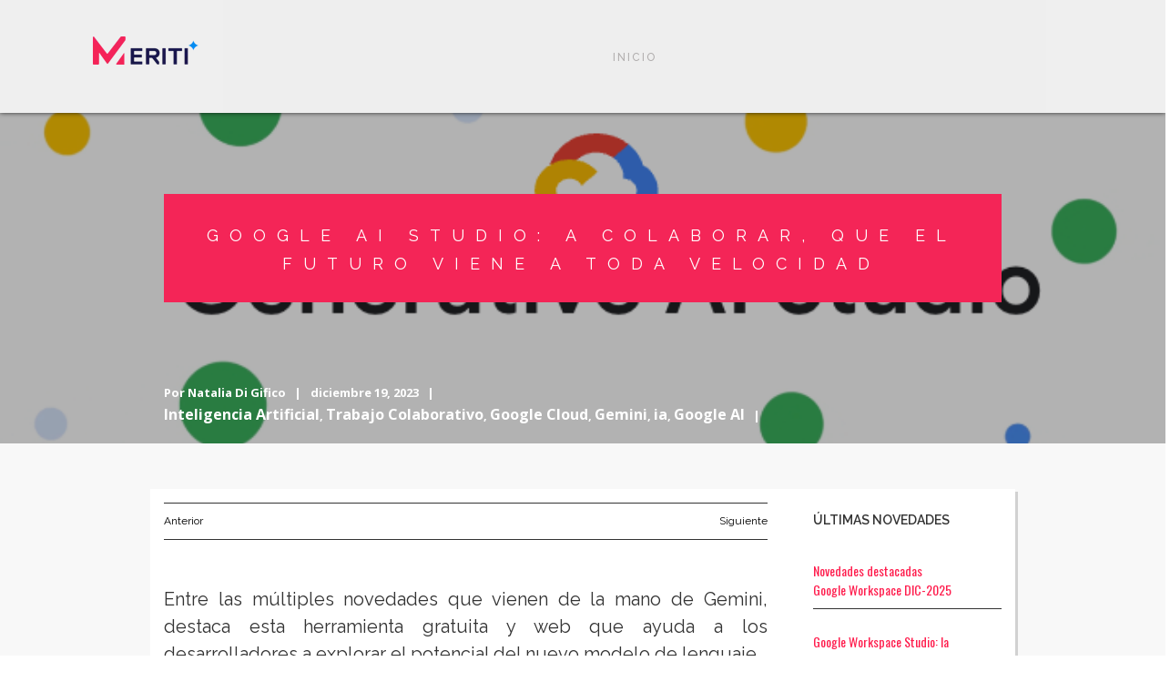

--- FILE ---
content_type: text/html; charset=UTF-8
request_url: https://nube.meriti.com/blog/googleaistudio
body_size: 8847
content:
<!doctype html><!--[if lt IE 7]> <html class="no-js lt-ie9 lt-ie8 lt-ie7" lang="es-ar" > <![endif]--><!--[if IE 7]>    <html class="no-js lt-ie9 lt-ie8" lang="es-ar" >        <![endif]--><!--[if IE 8]>    <html class="no-js lt-ie9" lang="es-ar" >               <![endif]--><!--[if gt IE 8]><!--><html class="no-js" lang="es-ar"><!--<![endif]--><head>
    <meta charset="utf-8">
    <meta http-equiv="X-UA-Compatible" content="IE=edge,chrome=1">
    <meta name="author" content="Natalia Di Gifico">
    <meta name="description" content=" Esta herramienta gratuita y web que ayuda a los desarrolladores a explorar el potencial del nuevo modelo de lenguaje.
">
    <meta name="generator" content="HubSpot">
    <title>Google AI Studio: a colaborar, que el futuro viene a toda velocidad</title>
    <link rel="shortcut icon" href="https://nube.meriti.com/hubfs/Meriti_logo%20(400X400)%20(2).png">
    
<meta name="viewport" content="width=device-width, initial-scale=1">

    <script src="/hs/hsstatic/jquery-libs/static-1.1/jquery/jquery-1.7.1.js"></script>
<script>hsjQuery = window['jQuery'];</script>
    <meta property="og:description" content=" Esta herramienta gratuita y web que ayuda a los desarrolladores a explorar el potencial del nuevo modelo de lenguaje.
">
    <meta property="og:title" content="Google AI Studio: a colaborar, que el futuro viene a toda velocidad">
    <meta name="twitter:description" content=" Esta herramienta gratuita y web que ayuda a los desarrolladores a explorar el potencial del nuevo modelo de lenguaje.
">
    <meta name="twitter:title" content="Google AI Studio: a colaborar, que el futuro viene a toda velocidad">

    

    
    <style>
a.cta_button{-moz-box-sizing:content-box !important;-webkit-box-sizing:content-box !important;box-sizing:content-box !important;vertical-align:middle}.hs-breadcrumb-menu{list-style-type:none;margin:0px 0px 0px 0px;padding:0px 0px 0px 0px}.hs-breadcrumb-menu-item{float:left;padding:10px 0px 10px 10px}.hs-breadcrumb-menu-divider:before{content:'›';padding-left:10px}.hs-featured-image-link{border:0}.hs-featured-image{float:right;margin:0 0 20px 20px;max-width:50%}@media (max-width: 568px){.hs-featured-image{float:none;margin:0;width:100%;max-width:100%}}.hs-screen-reader-text{clip:rect(1px, 1px, 1px, 1px);height:1px;overflow:hidden;position:absolute !important;width:1px}
</style>

<link rel="stylesheet" href="https://nube.meriti.com/hubfs/hub_generated/module_assets/1/5694249864/1742622851550/module_post_Banner_Area_-_MERITI_April2018.min.css">
<link rel="stylesheet" href="/hs/hsstatic/AsyncSupport/static-1.501/sass/rss_post_listing.css">
<link rel="stylesheet" href="/hs/hsstatic/AsyncSupport/static-1.501/sass/comments_listing_asset.css">
<!-- Editor Styles -->
<style id="hs_editor_style" type="text/css">
#hs_cos_wrapper_module_1543594408068263  { display: block !important; padding-top: 10px !important }
#hs_cos_wrapper_widget_27572065498 li.hs-menu-item a  { background-color: #EEEEEE !important; color: #000000 !important }
#hs_cos_wrapper_widget_27572065498 .hs-menu-wrapper > ul  { background-color: #EEEEEE !important; background-image: none !important; color: #000000 !important; display: block !important; margin-top: 0px !important; padding-bottom: 0px !important; padding-left: 0px !important; padding-right: 0px !important; padding-top: 0px !important }
#hs_cos_wrapper_widget_27572065498 li.hs-menu-item a:link  { background-color: #EEEEEE !important; color: #000000 !important }
#hs_cos_wrapper_widget_27572065498  p , #hs_cos_wrapper_widget_27572065498  li , #hs_cos_wrapper_widget_27572065498  span , #hs_cos_wrapper_widget_27572065498  label , #hs_cos_wrapper_widget_27572065498  h1 , #hs_cos_wrapper_widget_27572065498  h2 , #hs_cos_wrapper_widget_27572065498  h3 , #hs_cos_wrapper_widget_27572065498  h4 , #hs_cos_wrapper_widget_27572065498  h5 , #hs_cos_wrapper_widget_27572065498  h6  { color: #000000 !important }
#hs_cos_wrapper_module_151811933987828  { background-color: #EEEEEE !important; background-image: none !important; color: #000000 !important; display: block !important; margin-top: 0px !important; padding-bottom: 0px !important; padding-left: 0px !important; padding-right: 0px !important; padding-top: 0px !important }
#hs_cos_wrapper_module_151811933987828  p , #hs_cos_wrapper_module_151811933987828  li , #hs_cos_wrapper_module_151811933987828  span , #hs_cos_wrapper_module_151811933987828  label , #hs_cos_wrapper_module_151811933987828  h1 , #hs_cos_wrapper_module_151811933987828  h2 , #hs_cos_wrapper_module_151811933987828  h3 , #hs_cos_wrapper_module_151811933987828  h4 , #hs_cos_wrapper_module_151811933987828  h5 , #hs_cos_wrapper_module_151811933987828  h6  { color: #000000 !important }
</style>
    

    
<!--  Added by GoogleAnalytics integration -->
<script>
var _hsp = window._hsp = window._hsp || [];
_hsp.push(['addPrivacyConsentListener', function(consent) { if (consent.allowed || (consent.categories && consent.categories.analytics)) {
  (function(i,s,o,g,r,a,m){i['GoogleAnalyticsObject']=r;i[r]=i[r]||function(){
  (i[r].q=i[r].q||[]).push(arguments)},i[r].l=1*new Date();a=s.createElement(o),
  m=s.getElementsByTagName(o)[0];a.async=1;a.src=g;m.parentNode.insertBefore(a,m)
})(window,document,'script','//www.google-analytics.com/analytics.js','ga');
  ga('create','UA-145857679-2','auto');
  ga('send','pageview');
}}]);
</script>

<!-- /Added by GoogleAnalytics integration -->

<!--  Added by GoogleAnalytics4 integration -->
<script>
var _hsp = window._hsp = window._hsp || [];
window.dataLayer = window.dataLayer || [];
function gtag(){dataLayer.push(arguments);}

var useGoogleConsentModeV2 = true;
var waitForUpdateMillis = 1000;


if (!window._hsGoogleConsentRunOnce) {
  window._hsGoogleConsentRunOnce = true;

  gtag('consent', 'default', {
    'ad_storage': 'denied',
    'analytics_storage': 'denied',
    'ad_user_data': 'denied',
    'ad_personalization': 'denied',
    'wait_for_update': waitForUpdateMillis
  });

  if (useGoogleConsentModeV2) {
    _hsp.push(['useGoogleConsentModeV2'])
  } else {
    _hsp.push(['addPrivacyConsentListener', function(consent){
      var hasAnalyticsConsent = consent && (consent.allowed || (consent.categories && consent.categories.analytics));
      var hasAdsConsent = consent && (consent.allowed || (consent.categories && consent.categories.advertisement));

      gtag('consent', 'update', {
        'ad_storage': hasAdsConsent ? 'granted' : 'denied',
        'analytics_storage': hasAnalyticsConsent ? 'granted' : 'denied',
        'ad_user_data': hasAdsConsent ? 'granted' : 'denied',
        'ad_personalization': hasAdsConsent ? 'granted' : 'denied'
      });
    }]);
  }
}

gtag('js', new Date());
gtag('set', 'developer_id.dZTQ1Zm', true);
gtag('config', 'G-386593783');
</script>
<script async src="https://www.googletagmanager.com/gtag/js?id=G-386593783"></script>

<!-- /Added by GoogleAnalytics4 integration -->

<!--  Added by GoogleTagManager integration -->
<script>
var _hsp = window._hsp = window._hsp || [];
window.dataLayer = window.dataLayer || [];
function gtag(){dataLayer.push(arguments);}

var useGoogleConsentModeV2 = true;
var waitForUpdateMillis = 1000;



var hsLoadGtm = function loadGtm() {
    if(window._hsGtmLoadOnce) {
      return;
    }

    if (useGoogleConsentModeV2) {

      gtag('set','developer_id.dZTQ1Zm',true);

      gtag('consent', 'default', {
      'ad_storage': 'denied',
      'analytics_storage': 'denied',
      'ad_user_data': 'denied',
      'ad_personalization': 'denied',
      'wait_for_update': waitForUpdateMillis
      });

      _hsp.push(['useGoogleConsentModeV2'])
    }

    (function(w,d,s,l,i){w[l]=w[l]||[];w[l].push({'gtm.start':
    new Date().getTime(),event:'gtm.js'});var f=d.getElementsByTagName(s)[0],
    j=d.createElement(s),dl=l!='dataLayer'?'&l='+l:'';j.async=true;j.src=
    'https://www.googletagmanager.com/gtm.js?id='+i+dl;f.parentNode.insertBefore(j,f);
    })(window,document,'script','dataLayer','GTM-NFLVDGVV');

    window._hsGtmLoadOnce = true;
};

_hsp.push(['addPrivacyConsentListener', function(consent){
  if(consent.allowed || (consent.categories && consent.categories.analytics)){
    hsLoadGtm();
  }
}]);

</script>

<!-- /Added by GoogleTagManager integration -->


<meta name="google-site-verification" content="FW06HZQ8Nu1KO6zx8zg0YrWPtcbFB_LE9QqeCNjkrag">

<!-- Google tag (gtag.js) -->
<script async src="https://www.googletagmanager.com/gtag/js?id=G-LT4MLMB3PR"></script>
<script>
  window.dataLayer = window.dataLayer || [];
  function gtag(){dataLayer.push(arguments);}
  gtag('js', new Date());

  gtag('config', 'G-LT4MLMB3PR');
</script>

<!-- Google Tag Manager -->
<script>(function(w,d,s,l,i){w[l]=w[l]||[];w[l].push({'gtm.start':
new Date().getTime(),event:'gtm.js'});var f=d.getElementsByTagName(s)[0],
j=d.createElement(s),dl=l!='dataLayer'?'&l='+l:'';j.async=true;j.src=
'https://www.googletagmanager.com/gtm.js?id='+i+dl;f.parentNode.insertBefore(j,f);
})(window,document,'script','dataLayer','GTM-NFLVDGVV');</script>
<!-- End Google Tag Manager -->
<link rel="amphtml" href="https://nube.meriti.com/blog/googleaistudio?hs_amp=true">

<meta property="og:image" content="https://nube.meriti.com/hubfs/1_6GkpsfFHSnlA_S8uGdQLxg.png">
<meta property="og:image:width" content="713">
<meta property="og:image:height" content="420">
<meta property="og:image:alt" content="google ai">
<meta name="twitter:image" content="https://nube.meriti.com/hubfs/1_6GkpsfFHSnlA_S8uGdQLxg.png">
<meta name="twitter:image:alt" content="google ai">

<meta property="og:url" content="https://nube.meriti.com/blog/googleaistudio">
<meta name="twitter:card" content="summary_large_image">

<link rel="canonical" href="https://nube.meriti.com/blog/googleaistudio">

<meta property="og:type" content="article">
<link rel="alternate" type="application/rss+xml" href="https://nube.meriti.com/blog/rss.xml">
<meta name="twitter:domain" content="nube.meriti.com">
<script src="//platform.linkedin.com/in.js" type="text/javascript">
    lang: es_ES
</script>

<meta http-equiv="content-language" content="es-ar">
<link rel="stylesheet" href="//7052064.fs1.hubspotusercontent-na1.net/hubfs/7052064/hub_generated/template_assets/DEFAULT_ASSET/1767723259071/template_layout.min.css">


<link rel="stylesheet" href="https://nube.meriti.com/hubfs/hub_generated/template_assets/1/5691432271/1742568019327/template_MERITI_April2018-style.min.css">




</head>
<body class="blog   hs-content-id-150609291287 hs-blog-post hs-blog-id-5667375834" style="">
<!--  Added by GoogleTagManager integration -->
<noscript><iframe src="https://www.googletagmanager.com/ns.html?id=GTM-NFLVDGVV" height="0" width="0" style="display:none;visibility:hidden"></iframe></noscript>

<!-- /Added by GoogleTagManager integration -->

    <div class="header-container-wrapper">
    <div class="header-container container-fluid">

<div class="row-fluid-wrapper row-depth-1 row-number-1 ">
<div class="row-fluid ">
<div class="span12 widget-span widget-type-global_group " style="" data-widget-type="global_group" data-x="0" data-w="12">
<div class="" data-global-widget-path="generated_global_groups/5691249980.html"><div class="row-fluid-wrapper row-depth-1 row-number-1 ">
<div class="row-fluid ">
<div class="span12 widget-span widget-type-cell custom-header-wrapper" style="" data-widget-type="cell" data-x="0" data-w="12">

<div class="row-fluid-wrapper row-depth-1 row-number-2 ">
<div class="row-fluid ">
<div class="span12 widget-span widget-type-cell custom-header-inner" style="" data-widget-type="cell" data-x="0" data-w="12">

<div class="row-fluid-wrapper row-depth-1 row-number-3 ">
<div class="row-fluid ">
<div class="span1 widget-span widget-type-custom_widget custom-logo" style="" data-widget-type="custom_widget" data-x="0" data-w="1">
<div id="hs_cos_wrapper_module_1543594408068263" class="hs_cos_wrapper hs_cos_wrapper_widget hs_cos_wrapper_type_module widget-type-rich_text" style="" data-hs-cos-general-type="widget" data-hs-cos-type="module"><span id="hs_cos_wrapper_module_1543594408068263_" class="hs_cos_wrapper hs_cos_wrapper_widget hs_cos_wrapper_type_rich_text" style="" data-hs-cos-general-type="widget" data-hs-cos-type="rich_text"><a href="http://meriti.ai" rel="noopener" target="_blank" linktext=""><img src="https://nube.meriti.com/hs-fs/hubfs/MERITI%20logo%20new.png?width=116&amp;height=32&amp;name=MERITI%20logo%20new.png" width="116" height="32" loading="lazy" alt="MERITI logo new" style="width: 116px; margin: 0px auto; height: auto; max-width: 100%; display: block;" srcset="https://nube.meriti.com/hs-fs/hubfs/MERITI%20logo%20new.png?width=58&amp;height=16&amp;name=MERITI%20logo%20new.png 58w, https://nube.meriti.com/hs-fs/hubfs/MERITI%20logo%20new.png?width=116&amp;height=32&amp;name=MERITI%20logo%20new.png 116w, https://nube.meriti.com/hs-fs/hubfs/MERITI%20logo%20new.png?width=174&amp;height=48&amp;name=MERITI%20logo%20new.png 174w, https://nube.meriti.com/hs-fs/hubfs/MERITI%20logo%20new.png?width=232&amp;height=64&amp;name=MERITI%20logo%20new.png 232w, https://nube.meriti.com/hs-fs/hubfs/MERITI%20logo%20new.png?width=290&amp;height=80&amp;name=MERITI%20logo%20new.png 290w, https://nube.meriti.com/hs-fs/hubfs/MERITI%20logo%20new.png?width=348&amp;height=96&amp;name=MERITI%20logo%20new.png 348w" sizes="(max-width: 116px) 100vw, 116px"></a>
<p>&nbsp;</p></span></div>

</div><!--end widget-span -->
<div class="span11 widget-span widget-type-custom_widget custom-menu-primary desktop" style="" data-widget-type="custom_widget" data-x="1" data-w="11">
<div id="hs_cos_wrapper_module_151811933987828" class="hs_cos_wrapper hs_cos_wrapper_widget hs_cos_wrapper_type_module widget-type-menu" style="" data-hs-cos-general-type="widget" data-hs-cos-type="module">
<span id="hs_cos_wrapper_module_151811933987828_" class="hs_cos_wrapper hs_cos_wrapper_widget hs_cos_wrapper_type_menu" style="" data-hs-cos-general-type="widget" data-hs-cos-type="menu"><div id="hs_menu_wrapper_module_151811933987828_" class="hs-menu-wrapper active-branch flyouts hs-menu-flow-horizontal" role="navigation" data-sitemap-name="default" data-menu-id="27572065498" aria-label="Navigation Menu">
 <ul role="menu">
  <li class="hs-menu-item hs-menu-depth-1" role="none"><a href="//nube.meriti.com" role="menuitem">INICIO</a></li>
 </ul>
</div></span></div>

</div><!--end widget-span -->
</div><!--end row-->
</div><!--end row-wrapper -->

</div><!--end widget-span -->
</div><!--end row-->
</div><!--end row-wrapper -->

</div><!--end widget-span -->
</div><!--end row-->
</div><!--end row-wrapper -->

<div class="row-fluid-wrapper row-depth-1 row-number-4 ">
<div class="row-fluid ">
<div class="span12 widget-span widget-type-custom_widget custom-menu-primary mobile" style="" data-widget-type="custom_widget" data-x="0" data-w="12">
<div id="hs_cos_wrapper_module_152340366922851" class="hs_cos_wrapper hs_cos_wrapper_widget hs_cos_wrapper_type_module widget-type-menu" style="" data-hs-cos-general-type="widget" data-hs-cos-type="module">
<span id="hs_cos_wrapper_module_152340366922851_" class="hs_cos_wrapper hs_cos_wrapper_widget hs_cos_wrapper_type_menu" style="" data-hs-cos-general-type="widget" data-hs-cos-type="menu"><div id="hs_menu_wrapper_module_152340366922851_" class="hs-menu-wrapper active-branch flyouts hs-menu-flow-horizontal" role="navigation" data-sitemap-name="default" data-menu-id="5691934539" aria-label="Navigation Menu">
 <ul role="menu">
  <li class="hs-menu-item hs-menu-depth-1" role="none"><a href="https://www.meriti.com/index.php/nosotros/" role="menuitem">Nosotros</a></li>
  <li class="hs-menu-item hs-menu-depth-1" role="none"><a href="https://www.meriti.com/#!/services" role="menuitem">Productos</a></li>
  <li class="hs-menu-item hs-menu-depth-1" role="none"><a href="https://www.meriti.com/#!/portfolio" role="menuitem">Soluciones</a></li>
  <li class="hs-menu-item hs-menu-depth-1" role="none"><a href="//nube.meriti.com/blog" role="menuitem">Blog</a></li>
  <li class="hs-menu-item hs-menu-depth-1" role="none"><a href="https://eventos.meriti.com/" role="menuitem">Eventos</a></li>
  <li class="hs-menu-item hs-menu-depth-1" role="none"><a href="http://meriti.freshdesk.com/support/home" role="menuitem">Clientes</a></li>
  <li class="hs-menu-item hs-menu-depth-1" role="none"><a href="https://www.meriti.com/index.php/contacto/" role="menuitem">Contacto</a></li>
  <li class="hs-menu-item hs-menu-depth-1" role="none"><a href="https://www.meriti.com/index.php/shop/" role="menuitem">Carrito</a></li>
 </ul>
</div></span></div>

</div><!--end widget-span -->
</div><!--end row-->
</div><!--end row-wrapper -->
</div>
</div><!--end widget-span -->
</div><!--end row-->
</div><!--end row-wrapper -->

<div class="row-fluid-wrapper row-depth-1 row-number-2 ">
<div class="row-fluid ">
<div class="span12 widget-span widget-type-custom_widget " style="" data-widget-type="custom_widget" data-x="0" data-w="12">
<div id="hs_cos_wrapper_module_1523422978043352" class="hs_cos_wrapper hs_cos_wrapper_widget hs_cos_wrapper_type_module" style="" data-hs-cos-general-type="widget" data-hs-cos-type="module"><div class="custom-post-banner" style="background-image:linear-gradient(0deg,rgba(0,0,0,0.3),rgba(0,0,0,0.3)),url(https://nube.meriti.com/hubfs/1_6GkpsfFHSnlA_S8uGdQLxg.png);">
  
  <div class="page-center">
    <div class="page-center" style="background-color: #F42557;">
      <br>
    <h1 style="color: #fff; font-family: Raleway; background: none; margin-bottom: 20px;"><span id="hs_cos_wrapper_name" class="hs_cos_wrapper hs_cos_wrapper_meta_field hs_cos_wrapper_type_text" style="" data-hs-cos-general-type="meta_field" data-hs-cos-type="text">Google AI Studio: a colaborar, que el futuro viene a toda velocidad</span></h1>
      <br>
      </div>
    <div class="blog-post-details">
	<p>Por 
	<span class="author-name">Natalia Di Gifico</span>
 &nbsp; | &nbsp;</p>
	<p>diciembre 19, 2023 &nbsp; | &nbsp;</p>
	<p><span class="inner-page-navigation">
	
		<a class="topic-link" href="https://nube.meriti.com/blog/tag/inteligencia-artificial">Inteligencia Artificial</a>,
	
		<a class="topic-link" href="https://nube.meriti.com/blog/tag/trabajo-colaborativo">Trabajo Colaborativo</a>,
	
		<a class="topic-link" href="https://nube.meriti.com/blog/tag/google-cloud">Google Cloud</a>,
	
		<a class="topic-link" href="https://nube.meriti.com/blog/tag/gemini">Gemini</a>,
	
		<a class="topic-link" href="https://nube.meriti.com/blog/tag/ia">ia</a>,
	
		<a class="topic-link" href="https://nube.meriti.com/blog/tag/google-ai">Google AI</a>
	
</span> &nbsp; | &nbsp;</p>
</div>
 </div>
</div></div>

</div><!--end widget-span -->
</div><!--end row-->
</div><!--end row-wrapper -->

    </div><!--end header -->
</div><!--end header wrapper -->

<div class="body-container-wrapper">
    <div class="body-container container-fluid">

<div class="row-fluid-wrapper row-depth-1 row-number-1 ">
<div class="row-fluid ">
<div class="span12 widget-span widget-type-cell page-center content-wrapper1" style="" data-widget-type="cell" data-x="0" data-w="12">

<div class="row-fluid-wrapper row-depth-1 row-number-2 ">
<div class="row-fluid ">
<div class="span8 widget-span widget-type-cell blog-content" style="" data-widget-type="cell" data-x="0" data-w="8">

<div class="row-fluid-wrapper row-depth-1 row-number-3 ">
<div class="row-fluid ">
<div class="span12 widget-span widget-type-custom_widget " style="" data-widget-type="custom_widget" data-x="0" data-w="12">
<div id="hs_cos_wrapper_module_1523422577018327" class="hs_cos_wrapper hs_cos_wrapper_widget hs_cos_wrapper_type_module widget-type-blog_content" style="" data-hs-cos-general-type="widget" data-hs-cos-type="module">
    <div class="blog-section">
<div class="blog-post-wrapper cell-wrapper">
<div class="blog-section">
<div class="blog-post-wrapper cell-wrapper">
<div class="custom_blog_next-previous">
<div class="custom-previous">
<a href="/blog/geminigoogle">Anterior</a>
</div>
<div class="custom-next">
<a href="/blog/novedades-gw-dic23">Siguiente</a>
</div>
<div class="float-clear"></div>
</div>
<div class="section post-body">
<span id="hs_cos_wrapper_post_body" class="hs_cos_wrapper hs_cos_wrapper_meta_field hs_cos_wrapper_type_rich_text" style="" data-hs-cos-general-type="meta_field" data-hs-cos-type="rich_text"><p style="text-align: justify; font-size: 20px; font-weight: normal; line-height: 1.5;">Entre las múltiples novedades que vienen de la mano de Gemini, destaca esta herramienta gratuita y web que ayuda a los desarrolladores a explorar el potencial del nuevo modelo de lenguaje.</p>
<!--more--><hr>
<p style="text-align: justify;">&nbsp;</p>
<p style="text-align: justify;"><span style="color: #333333; font-size: 18px;"><img src="https://nube.meriti.com/hs-fs/hubfs/1_6GkpsfFHSnlA_S8uGdQLxg.png?width=412&amp;height=243&amp;name=1_6GkpsfFHSnlA_S8uGdQLxg.png" width="412" height="243" loading="lazy" alt="1_6GkpsfFHSnlA_S8uGdQLxg" style="height: auto; max-width: 100%; width: 412px; margin-left: auto; margin-right: auto; display: block;" srcset="https://nube.meriti.com/hs-fs/hubfs/1_6GkpsfFHSnlA_S8uGdQLxg.png?width=206&amp;height=122&amp;name=1_6GkpsfFHSnlA_S8uGdQLxg.png 206w, https://nube.meriti.com/hs-fs/hubfs/1_6GkpsfFHSnlA_S8uGdQLxg.png?width=412&amp;height=243&amp;name=1_6GkpsfFHSnlA_S8uGdQLxg.png 412w, https://nube.meriti.com/hs-fs/hubfs/1_6GkpsfFHSnlA_S8uGdQLxg.png?width=618&amp;height=365&amp;name=1_6GkpsfFHSnlA_S8uGdQLxg.png 618w, https://nube.meriti.com/hs-fs/hubfs/1_6GkpsfFHSnlA_S8uGdQLxg.png?width=824&amp;height=486&amp;name=1_6GkpsfFHSnlA_S8uGdQLxg.png 824w, https://nube.meriti.com/hs-fs/hubfs/1_6GkpsfFHSnlA_S8uGdQLxg.png?width=1030&amp;height=608&amp;name=1_6GkpsfFHSnlA_S8uGdQLxg.png 1030w, https://nube.meriti.com/hs-fs/hubfs/1_6GkpsfFHSnlA_S8uGdQLxg.png?width=1236&amp;height=729&amp;name=1_6GkpsfFHSnlA_S8uGdQLxg.png 1236w" sizes="(max-width: 412px) 100vw, 412px"></span></p>
<p style="text-align: justify;">&nbsp;</p>
<p style="text-align: justify; line-height: 1.5;"><span style="background-color: transparent; font-family: Raleway, sans-serif;">El poder transformacional de la IA generativa, para los negocios en particular y para la sociedad en general, parece no tener límites. Por eso, la comunidad de desarrolladores no puede esperar ni un segundo: hay que probar, explorar, experimentar, colaborar y pensar nuevos casos de uso para esta tecnología disruptiva ahora mismo.<br><br>El reciente lanzamiento de Gemini, el modelo de lenguaje multimodal más avanzado de Google hasta el momento y el proyecto de investigación más grande en la historia de la compañía, vino acompañado de otras herramientas clave para <span style="font-weight: bold;">apuntalar la evolución de la IA generativa: Google AI Studio es una de ellas.</span><br></span></p>
<p style="text-align: justify;">Se trata de una <span style="font-weight: bold;">propuesta gratuita y basada en web para que los desarrolladores puedan experimentar Gemini (en su versión Pro) de la forma más sencilla y rápida.&nbsp;</span></p>
<p>&nbsp;</p>
<p style="line-height: 1.5;">&nbsp;</p>
<p style="line-height: 1.15;"><img src="https://nube.meriti.com/hs-fs/hubfs/Screenshot%202023-12-19%2017.01.17.png?width=338&amp;height=134&amp;name=Screenshot%202023-12-19%2017.01.17.png" width="338" height="134" loading="lazy" alt="Screenshot 2023-12-19 17.01.17" style="height: auto; max-width: 100%; width: 338px; float: left; margin-left: 0px; margin-right: 10px;" srcset="https://nube.meriti.com/hs-fs/hubfs/Screenshot%202023-12-19%2017.01.17.png?width=169&amp;height=67&amp;name=Screenshot%202023-12-19%2017.01.17.png 169w, https://nube.meriti.com/hs-fs/hubfs/Screenshot%202023-12-19%2017.01.17.png?width=338&amp;height=134&amp;name=Screenshot%202023-12-19%2017.01.17.png 338w, https://nube.meriti.com/hs-fs/hubfs/Screenshot%202023-12-19%2017.01.17.png?width=507&amp;height=201&amp;name=Screenshot%202023-12-19%2017.01.17.png 507w, https://nube.meriti.com/hs-fs/hubfs/Screenshot%202023-12-19%2017.01.17.png?width=676&amp;height=268&amp;name=Screenshot%202023-12-19%2017.01.17.png 676w, https://nube.meriti.com/hs-fs/hubfs/Screenshot%202023-12-19%2017.01.17.png?width=845&amp;height=335&amp;name=Screenshot%202023-12-19%2017.01.17.png 845w, https://nube.meriti.com/hs-fs/hubfs/Screenshot%202023-12-19%2017.01.17.png?width=1014&amp;height=402&amp;name=Screenshot%202023-12-19%2017.01.17.png 1014w" sizes="(max-width: 338px) 100vw, 338px"></p>
<h1 style="font-size: 24px;"><span style="color: #f42557;">Veinte veces más posibilidades</span></h1>
<p style="line-height: 1.5;">Bastará que se registren con su cuenta de Google para dispone de hasta 60 solicitudes por minuto, 20 veces más que otras opciones. En todo momento, permite proporcionar contexto y ejemplos para guiar la respuesta modelo.<br><br>Además, es posible integrar indicaciones en aplicaciones tomando la clave API y exportándola como código a su proyecto. Al finalizar, se hace clic en “Get Code” para transferir lo realizado a Vertex AI y continuar con el desarrollo mejorando la customización con las opciones de Google Cloud.<br><br>Para comenzar, hay que ingresar a <a href="http://ai.google.dev" rel="noopener" target="_blank">ai.google.dev.</a> No hay razón para esperas ni procrastinaciones: <span style="font-weight: bold; color: #f42557;">el futuro está llegando a toda velocidad. 🙌</span>&nbsp;🚀</p>
<p>&nbsp;</p>
<div>
<div style="font-family: Raleway, sans-serif; text-align: center;"><span style="font-size: 18px; text-align: center; background-color: transparent;"><span style="color: #3574e3;">Y, por supuesto, si te parece que te hace falta ayuda o algún buen consejo para sacar el máximo provecho a esta herramienta, <strong>nuestros expertos en Meriti están esperando tu contacto</strong></span></span><span style="font-size: 18px; font-weight: bold; background-color: transparent;">👇</span></div>
<div>
<p style="text-align: center;"><!--HubSpot Call-to-Action Code --><span class="hs-cta-wrapper" id="hs-cta-wrapper-2a014810-660d-4282-9086-c9e1f0775b34"><span class="hs-cta-node hs-cta-2a014810-660d-4282-9086-c9e1f0775b34" id="hs-cta-2a014810-660d-4282-9086-c9e1f0775b34"><!--[if lte IE 8]><div id="hs-cta-ie-element"></div><![endif]--><a href="https://cta-redirect.hubspot.com/cta/redirect/4433739/2a014810-660d-4282-9086-c9e1f0775b34"><img class="hs-cta-img" id="hs-cta-img-2a014810-660d-4282-9086-c9e1f0775b34" style="border-width:0px;" src="https://no-cache.hubspot.com/cta/default/4433739/2a014810-660d-4282-9086-c9e1f0775b34.png" alt="Contacto"></a></span><script charset="utf-8" src="/hs/cta/cta/current.js"></script><script type="text/javascript"> hbspt.cta._relativeUrls=true;hbspt.cta.load(4433739, '2a014810-660d-4282-9086-c9e1f0775b34', {"useNewLoader":"true","region":"na1"}); </script></span><!-- end HubSpot Call-to-Action Code --></p>
<p style="text-align: center;">&nbsp;</p>
<p style="text-align: center;">&nbsp;</p>
<hr>
<p style="text-align: center;"><span><img src="https://nube.meriti.com/hs-fs/hubfs/Google%20Premier%20badge.png?width=122&amp;name=Google%20Premier%20badge.png" alt="Google Premier badge" width="122" loading="lazy" style="width: 122px;" srcset="https://nube.meriti.com/hs-fs/hubfs/Google%20Premier%20badge.png?width=61&amp;name=Google%20Premier%20badge.png 61w, https://nube.meriti.com/hs-fs/hubfs/Google%20Premier%20badge.png?width=122&amp;name=Google%20Premier%20badge.png 122w, https://nube.meriti.com/hs-fs/hubfs/Google%20Premier%20badge.png?width=183&amp;name=Google%20Premier%20badge.png 183w, https://nube.meriti.com/hs-fs/hubfs/Google%20Premier%20badge.png?width=244&amp;name=Google%20Premier%20badge.png 244w, https://nube.meriti.com/hs-fs/hubfs/Google%20Premier%20badge.png?width=305&amp;name=Google%20Premier%20badge.png 305w, https://nube.meriti.com/hs-fs/hubfs/Google%20Premier%20badge.png?width=366&amp;name=Google%20Premier%20badge.png 366w" sizes="(max-width: 122px) 100vw, 122px"></span></p>
</div>
</div></span>
</div>
<div class="blog-post-share">
</div>
</div>
</div>
<!-- Optional: Blog Author Bio Box -->
</div>
</div>
</div>

</div><!--end widget-span -->
</div><!--end row-->
</div><!--end row-wrapper -->

</div><!--end widget-span -->
<div class="span4 widget-span widget-type-cell blog-sidebar" style="" data-widget-type="cell" data-x="8" data-w="4">

<div class="row-fluid-wrapper row-depth-1 row-number-4 ">
<div class="row-fluid ">
<div class="span12 widget-span widget-type-custom_widget " style="" data-widget-type="custom_widget" data-x="0" data-w="12">
<div id="hs_cos_wrapper_module_1523032037008319" class="hs_cos_wrapper hs_cos_wrapper_widget hs_cos_wrapper_type_module widget-type-post_listing" style="" data-hs-cos-general-type="widget" data-hs-cos-type="module">
  


<span id="hs_cos_wrapper_module_1523032037008319_" class="hs_cos_wrapper hs_cos_wrapper_widget hs_cos_wrapper_type_post_listing" style="" data-hs-cos-general-type="widget" data-hs-cos-type="post_listing"><div class="block">
  <h3>Últimas novedades</h3>
  <div class="widget-module">
    <ul class="hs-hash-1815543861-1767764114939">
    </ul>
  </div>
</div>
</span></div>

</div><!--end widget-span -->
</div><!--end row-->
</div><!--end row-wrapper -->

<div class="row-fluid-wrapper row-depth-1 row-number-5 ">
<div class="row-fluid ">
<div class="span12 widget-span widget-type-custom_widget " style="" data-widget-type="custom_widget" data-x="0" data-w="12">
<div id="hs_cos_wrapper_module_1523032024362314" class="hs_cos_wrapper hs_cos_wrapper_widget hs_cos_wrapper_type_module widget-type-post_filter" style="" data-hs-cos-general-type="widget" data-hs-cos-type="module">


  



  




<span id="hs_cos_wrapper_module_1523032024362314_" class="hs_cos_wrapper hs_cos_wrapper_widget hs_cos_wrapper_type_post_filter" style="" data-hs-cos-general-type="widget" data-hs-cos-type="post_filter"><div class="block">
  <h3>Categorías</h3>
  <div class="widget-module">
    <ul>
      
        <li>
          <a href="https://nube.meriti.com/blog/tag/trabajo-colaborativo">Trabajo Colaborativo <span class="filter-link-count" dir="ltr">(107)</span></a>
        </li>
      
        <li>
          <a href="https://nube.meriti.com/blog/tag/news">News <span class="filter-link-count" dir="ltr">(94)</span></a>
        </li>
      
        <li>
          <a href="https://nube.meriti.com/blog/tag/espacio-de-trabajo">Espacio de trabajo <span class="filter-link-count" dir="ltr">(84)</span></a>
        </li>
      
        <li>
          <a href="https://nube.meriti.com/blog/tag/google-cloud">Google Cloud <span class="filter-link-count" dir="ltr">(77)</span></a>
        </li>
      
        <li>
          <a href="https://nube.meriti.com/blog/tag/transformacion-digital">Transformacion Digital <span class="filter-link-count" dir="ltr">(77)</span></a>
        </li>
      
    </ul>
    
  </div>
</div>
</span></div>

</div><!--end widget-span -->
</div><!--end row-->
</div><!--end row-wrapper -->

</div><!--end widget-span -->
</div><!--end row-->
</div><!--end row-wrapper -->

</div><!--end widget-span -->
</div><!--end row-->
</div><!--end row-wrapper -->

<div class="row-fluid-wrapper row-depth-1 row-number-6 ">
<div class="row-fluid ">
<div class="span12 widget-span widget-type-cell custom-comment-wrapper" style="" data-widget-type="cell" data-x="0" data-w="12">

<div class="row-fluid-wrapper row-depth-1 row-number-7 ">
<div class="row-fluid ">
<div class="span12 widget-span widget-type-cell page-center" style="" data-widget-type="cell" data-x="0" data-w="12">

<div class="row-fluid-wrapper row-depth-1 row-number-8 ">
<div class="row-fluid ">
<div class="span12 widget-span widget-type-custom_widget custom-comment-heading" style="" data-widget-type="custom_widget" data-x="0" data-w="12">
<div id="hs_cos_wrapper_module_1523430930784584" class="hs_cos_wrapper hs_cos_wrapper_widget hs_cos_wrapper_type_module widget-type-rich_text" style="" data-hs-cos-general-type="widget" data-hs-cos-type="module"><span id="hs_cos_wrapper_module_1523430930784584_" class="hs_cos_wrapper hs_cos_wrapper_widget hs_cos_wrapper_type_rich_text" style="" data-hs-cos-general-type="widget" data-hs-cos-type="rich_text"><h3><strong>¿Que te pareció?</strong></h3></span></div>

</div><!--end widget-span -->
</div><!--end row-->
</div><!--end row-wrapper -->

<div class="row-fluid-wrapper row-depth-1 row-number-9 ">
<div class="row-fluid ">
<div class="span12 widget-span widget-type-custom_widget " style="" data-widget-type="custom_widget" data-x="0" data-w="12">
<div id="hs_cos_wrapper_module_1523032063950328" class="hs_cos_wrapper hs_cos_wrapper_widget hs_cos_wrapper_type_module widget-type-blog_comments" style="" data-hs-cos-general-type="widget" data-hs-cos-type="module"><span id="hs_cos_wrapper_module_1523032063950328_blog_comments" class="hs_cos_wrapper hs_cos_wrapper_widget hs_cos_wrapper_type_blog_comments" style="" data-hs-cos-general-type="widget" data-hs-cos-type="blog_comments">
<div class="section post-footer">
    <div id="comments-listing" class="new-comments"></div>
    
      <div id="hs_form_target_695af26f-0a71-4898-af2f-015483cabb0d"></div>
      
      
      
      
    
</div>

</span></div>

</div><!--end widget-span -->
</div><!--end row-->
</div><!--end row-wrapper -->

</div><!--end widget-span -->
</div><!--end row-->
</div><!--end row-wrapper -->

</div><!--end widget-span -->
</div><!--end row-->
</div><!--end row-wrapper -->

    </div><!--end body -->
</div><!--end body wrapper -->

<div class="footer-container-wrapper">
    <div class="footer-container container-fluid">

<div class="row-fluid-wrapper row-depth-1 row-number-1 ">
<div class="row-fluid ">
<div class="span12 widget-span widget-type-global_group " style="" data-widget-type="global_group" data-x="0" data-w="12">
<div class="" data-global-widget-path="generated_global_groups/5691249978.html"><div class="row-fluid-wrapper row-depth-1 row-number-1 ">
<div class="row-fluid ">
<div class="span12 widget-span widget-type-cell custom-footer-wrapper" style="" data-widget-type="cell" data-x="0" data-w="12">

<div class="row-fluid-wrapper row-depth-1 row-number-2 ">
<div class="row-fluid ">
<div class="span12 widget-span widget-type-cell custom-footer-svg" style="" data-widget-type="cell" data-x="0" data-w="12">

<div class="row-fluid-wrapper row-depth-1 row-number-3 ">
<div class="row-fluid ">
<div class="span12 widget-span widget-type-custom_widget " style="" data-widget-type="custom_widget" data-x="0" data-w="12">
<div id="hs_cos_wrapper_module_1523350013724258" class="hs_cos_wrapper hs_cos_wrapper_widget hs_cos_wrapper_type_module" style="" data-hs-cos-general-type="widget" data-hs-cos-type="module"><svg class="slant-top slant-type2" preserveaspectratio="none" viewbox="0 0 100 100" style="left: -21.05px;">
  <path d="M0 0 L0 100 L110 0 Z"></path>
</svg></div>

</div><!--end widget-span -->
</div><!--end row-->
</div><!--end row-wrapper -->

</div><!--end widget-span -->
</div><!--end row-->
</div><!--end row-wrapper -->

<div class="row-fluid-wrapper row-depth-1 row-number-4 ">
<div class="row-fluid ">
<div class="span12 widget-span widget-type-cell page-center" style="" data-widget-type="cell" data-x="0" data-w="12">

<div class="row-fluid-wrapper row-depth-1 row-number-5 ">
<div class="row-fluid ">
<div class="span12 widget-span widget-type-cell custom-social" style="" data-widget-type="cell" data-x="0" data-w="12">

<div class="row-fluid-wrapper row-depth-1 row-number-6 ">
<div class="row-fluid ">
<div class="span12 widget-span widget-type-custom_widget " style="" data-widget-type="custom_widget" data-x="0" data-w="12">
<div id="hs_cos_wrapper_module_1523349831315225" class="hs_cos_wrapper hs_cos_wrapper_widget hs_cos_wrapper_type_module" style="" data-hs-cos-general-type="widget" data-hs-cos-type="module"><div class="social-icons">
  <a href="https://www.linkedin.com/company/meriti/" target="_blank"><span class="fa fa-linkedin"></span></a>
  <a href="https://www.instagram.com/meriti.cloudaibroker" target="_blank"><span class="fa fa-instagram"></span></a>
  <a href="https://www.facebook.com/Meriti.brokerdelanube" target="_blank"><span class="fa fa-facebook"></span></a>
  <a href="https://twitter.com/meriticc" target="_blank"><span class="fa fa-twitter"></span></a>
</div></div>

</div><!--end widget-span -->
</div><!--end row-->
</div><!--end row-wrapper -->

</div><!--end widget-span -->
</div><!--end row-->
</div><!--end row-wrapper -->

<div class="row-fluid-wrapper row-depth-1 row-number-7 ">
<div class="row-fluid ">
<div class="span12 widget-span widget-type-custom_widget custom-copyright" style="" data-widget-type="custom_widget" data-x="0" data-w="12">
<div id="hs_cos_wrapper_module_1523343787655153" class="hs_cos_wrapper hs_cos_wrapper_widget hs_cos_wrapper_type_module widget-type-rich_text" style="" data-hs-cos-general-type="widget" data-hs-cos-type="module"><span id="hs_cos_wrapper_module_1523343787655153_" class="hs_cos_wrapper hs_cos_wrapper_widget hs_cos_wrapper_type_rich_text" style="" data-hs-cos-general-type="widget" data-hs-cos-type="rich_text"><div class="wf-float-left"><span style="color: #ffffff;">© 2025, Meriti CloudAi Broker: ARG (+54) 11 5263.7240 I PE (+51) 1 708.5495 I US&nbsp;(+1) 866.300.5130</span></div></span></div>

</div><!--end widget-span -->
</div><!--end row-->
</div><!--end row-wrapper -->

</div><!--end widget-span -->
</div><!--end row-->
</div><!--end row-wrapper -->

</div><!--end widget-span -->
</div><!--end row-->
</div><!--end row-wrapper -->
</div>
</div><!--end widget-span -->
</div><!--end row-->
</div><!--end row-wrapper -->

    </div><!--end footer -->
</div><!--end footer wrapper -->

    
<!-- HubSpot performance collection script -->
<script defer src="/hs/hsstatic/content-cwv-embed/static-1.1293/embed.js"></script>
<script src="https://nube.meriti.com/hubfs/hub_generated/template_assets/1/5691891166/1742568019858/template_MERITI_April2018-main.js"></script>
<script>
var hsVars = hsVars || {}; hsVars['language'] = 'es-ar';
</script>

<script src="/hs/hsstatic/cos-i18n/static-1.53/bundles/project.js"></script>
<script src="/hs/hsstatic/keyboard-accessible-menu-flyouts/static-1.17/bundles/project.js"></script>
<script src="/hs/hsstatic/AsyncSupport/static-1.501/js/post_listing_asset.js"></script>
<script>
  function hsOnReadyPopulateListingFeed_1815543861_1767764114939() {
    var options = {
      'id': "1815543861-1767764114939",
      'listing_url': "/_hcms/postlisting?blogId=5667375834&maxLinks=5&listingType=recent&orderByViews=false&hs-expires=1799280000&hs-version=2&hs-signature=AJ2IBuGbf3Aj-IALxpYB0p7sIvWqIV9sOQ",
      'include_featured_image': false
    };
    window.hsPopulateListingFeed(options);
  }

  if (document.readyState === "complete" ||
      (document.readyState !== "loading" && !document.documentElement.doScroll)
  ) {
    hsOnReadyPopulateListingFeed_1815543861_1767764114939();
  } else {
    document.addEventListener("DOMContentLoaded", hsOnReadyPopulateListingFeed_1815543861_1767764114939);
  }
</script>

<script src="/hs/hsstatic/AsyncSupport/static-1.501/js/comment_listing_asset.js"></script>
<script>
  function hsOnReadyPopulateCommentsFeed() {
    var options = {
      commentsUrl: "https://api-na1.hubapi.com/comments/v3/comments/thread/public?portalId=4433739&offset=0&limit=10000&contentId=150609291287&collectionId=5667375834",
      maxThreadDepth: 1,
      showForm: true,
      
      target: "hs_form_target_695af26f-0a71-4898-af2f-015483cabb0d",
      replyTo: "Responder a <em>{{user}}</em>",
      replyingTo: "En respuesta a {{user}}"
    };
    window.hsPopulateCommentsFeed(options);
  }

  if (document.readyState === "complete" ||
      (document.readyState !== "loading" && !document.documentElement.doScroll)
  ) {
    hsOnReadyPopulateCommentsFeed();
  } else {
    document.addEventListener("DOMContentLoaded", hsOnReadyPopulateCommentsFeed);
  }

</script>


          <!--[if lte IE 8]>
          <script charset="utf-8" src="https://js.hsforms.net/forms/v2-legacy.js"></script>
          <![endif]-->
      
<script data-hs-allowed="true" src="/_hcms/forms/v2.js"></script>

        <script data-hs-allowed="true">
            hbspt.forms.create({
                portalId: '4433739',
                formId: '695af26f-0a71-4898-af2f-015483cabb0d',
                pageId: '150609291287',
                region: 'na1',
                pageName: "Google AI Studio: a colaborar, que el futuro viene a toda velocidad",
                contentType: 'blog-post',
                
                formsBaseUrl: '/_hcms/forms/',
                
                
                
                css: '',
                target: "#hs_form_target_695af26f-0a71-4898-af2f-015483cabb0d",
                type: 'BLOG_COMMENT',
                
                submitButtonClass: 'hs-button primary',
                formInstanceId: '2300',
                getExtraMetaDataBeforeSubmit: window.hsPopulateCommentFormGetExtraMetaDataBeforeSubmit
            });

            window.addEventListener('message', function(event) {
              var origin = event.origin; var data = event.data;
              if ((origin != null && (origin === 'null' || document.location.href.toLowerCase().indexOf(origin.toLowerCase()) === 0)) && data !== null && data.type === 'hsFormCallback' && data.id == '695af26f-0a71-4898-af2f-015483cabb0d') {
                if (data.eventName === 'onFormReady') {
                  window.hsPopulateCommentFormOnFormReady({
                    successMessage: "\u00A1Gracias por su comentario!",
                    target: "#hs_form_target_695af26f-0a71-4898-af2f-015483cabb0d"
                  });
                } else if (data.eventName === 'onFormSubmitted') {
                  window.hsPopulateCommentFormOnFormSubmitted();
                }
              }
            });
        </script>
      

<!-- Start of HubSpot Analytics Code -->
<script type="text/javascript">
var _hsq = _hsq || [];
_hsq.push(["setContentType", "blog-post"]);
_hsq.push(["setCanonicalUrl", "https:\/\/nube.meriti.com\/blog\/googleaistudio"]);
_hsq.push(["setPageId", "150609291287"]);
_hsq.push(["setContentMetadata", {
    "contentPageId": 150609291287,
    "legacyPageId": "150609291287",
    "contentFolderId": null,
    "contentGroupId": 5667375834,
    "abTestId": null,
    "languageVariantId": 150609291287,
    "languageCode": "es-ar",
    
    
}]);
</script>

<script type="text/javascript" id="hs-script-loader" async defer src="/hs/scriptloader/4433739.js"></script>
<!-- End of HubSpot Analytics Code -->


<script type="text/javascript">
var hsVars = {
    render_id: "6e0d5b6d-f4ae-46c9-b109-1597be14bdb6",
    ticks: 1767764114860,
    page_id: 150609291287,
    
    content_group_id: 5667375834,
    portal_id: 4433739,
    app_hs_base_url: "https://app.hubspot.com",
    cp_hs_base_url: "https://cp.hubspot.com",
    language: "es-ar",
    analytics_page_type: "blog-post",
    scp_content_type: "",
    
    analytics_page_id: "150609291287",
    category_id: 3,
    folder_id: 0,
    is_hubspot_user: false
}
</script>


<script defer src="/hs/hsstatic/HubspotToolsMenu/static-1.432/js/index.js"></script>

<!-- Google Tag Manager (noscript) -->
<noscript><iframe src="https://www.googletagmanager.com/ns.html?id=GTM-NFLVDGVV" height="0" width="0" style="display:none;visibility:hidden"></iframe></noscript>
<!-- End Google Tag Manager (noscript) -->

<div id="fb-root"></div>
  <script>(function(d, s, id) {
  var js, fjs = d.getElementsByTagName(s)[0];
  if (d.getElementById(id)) return;
  js = d.createElement(s); js.id = id;
  js.src = "//connect.facebook.net/es_ES/sdk.js#xfbml=1&version=v3.0";
  fjs.parentNode.insertBefore(js, fjs);
 }(document, 'script', 'facebook-jssdk'));</script> <script>!function(d,s,id){var js,fjs=d.getElementsByTagName(s)[0];if(!d.getElementById(id)){js=d.createElement(s);js.id=id;js.src="https://platform.twitter.com/widgets.js";fjs.parentNode.insertBefore(js,fjs);}}(document,"script","twitter-wjs");</script>
 


    
    <!-- Generated by the HubSpot Template Builder - template version 1.03 -->

</body></html>

--- FILE ---
content_type: text/html; charset=utf-8
request_url: https://www.google.com/recaptcha/enterprise/anchor?ar=1&k=6LdGZJsoAAAAAIwMJHRwqiAHA6A_6ZP6bTYpbgSX&co=aHR0cHM6Ly9udWJlLm1lcml0aS5jb206NDQz&hl=es&v=N67nZn4AqZkNcbeMu4prBgzg&size=invisible&badge=inline&anchor-ms=20000&execute-ms=30000&cb=omsstu9misqf
body_size: 48857
content:
<!DOCTYPE HTML><html dir="ltr" lang="es"><head><meta http-equiv="Content-Type" content="text/html; charset=UTF-8">
<meta http-equiv="X-UA-Compatible" content="IE=edge">
<title>reCAPTCHA</title>
<style type="text/css">
/* cyrillic-ext */
@font-face {
  font-family: 'Roboto';
  font-style: normal;
  font-weight: 400;
  font-stretch: 100%;
  src: url(//fonts.gstatic.com/s/roboto/v48/KFO7CnqEu92Fr1ME7kSn66aGLdTylUAMa3GUBHMdazTgWw.woff2) format('woff2');
  unicode-range: U+0460-052F, U+1C80-1C8A, U+20B4, U+2DE0-2DFF, U+A640-A69F, U+FE2E-FE2F;
}
/* cyrillic */
@font-face {
  font-family: 'Roboto';
  font-style: normal;
  font-weight: 400;
  font-stretch: 100%;
  src: url(//fonts.gstatic.com/s/roboto/v48/KFO7CnqEu92Fr1ME7kSn66aGLdTylUAMa3iUBHMdazTgWw.woff2) format('woff2');
  unicode-range: U+0301, U+0400-045F, U+0490-0491, U+04B0-04B1, U+2116;
}
/* greek-ext */
@font-face {
  font-family: 'Roboto';
  font-style: normal;
  font-weight: 400;
  font-stretch: 100%;
  src: url(//fonts.gstatic.com/s/roboto/v48/KFO7CnqEu92Fr1ME7kSn66aGLdTylUAMa3CUBHMdazTgWw.woff2) format('woff2');
  unicode-range: U+1F00-1FFF;
}
/* greek */
@font-face {
  font-family: 'Roboto';
  font-style: normal;
  font-weight: 400;
  font-stretch: 100%;
  src: url(//fonts.gstatic.com/s/roboto/v48/KFO7CnqEu92Fr1ME7kSn66aGLdTylUAMa3-UBHMdazTgWw.woff2) format('woff2');
  unicode-range: U+0370-0377, U+037A-037F, U+0384-038A, U+038C, U+038E-03A1, U+03A3-03FF;
}
/* math */
@font-face {
  font-family: 'Roboto';
  font-style: normal;
  font-weight: 400;
  font-stretch: 100%;
  src: url(//fonts.gstatic.com/s/roboto/v48/KFO7CnqEu92Fr1ME7kSn66aGLdTylUAMawCUBHMdazTgWw.woff2) format('woff2');
  unicode-range: U+0302-0303, U+0305, U+0307-0308, U+0310, U+0312, U+0315, U+031A, U+0326-0327, U+032C, U+032F-0330, U+0332-0333, U+0338, U+033A, U+0346, U+034D, U+0391-03A1, U+03A3-03A9, U+03B1-03C9, U+03D1, U+03D5-03D6, U+03F0-03F1, U+03F4-03F5, U+2016-2017, U+2034-2038, U+203C, U+2040, U+2043, U+2047, U+2050, U+2057, U+205F, U+2070-2071, U+2074-208E, U+2090-209C, U+20D0-20DC, U+20E1, U+20E5-20EF, U+2100-2112, U+2114-2115, U+2117-2121, U+2123-214F, U+2190, U+2192, U+2194-21AE, U+21B0-21E5, U+21F1-21F2, U+21F4-2211, U+2213-2214, U+2216-22FF, U+2308-230B, U+2310, U+2319, U+231C-2321, U+2336-237A, U+237C, U+2395, U+239B-23B7, U+23D0, U+23DC-23E1, U+2474-2475, U+25AF, U+25B3, U+25B7, U+25BD, U+25C1, U+25CA, U+25CC, U+25FB, U+266D-266F, U+27C0-27FF, U+2900-2AFF, U+2B0E-2B11, U+2B30-2B4C, U+2BFE, U+3030, U+FF5B, U+FF5D, U+1D400-1D7FF, U+1EE00-1EEFF;
}
/* symbols */
@font-face {
  font-family: 'Roboto';
  font-style: normal;
  font-weight: 400;
  font-stretch: 100%;
  src: url(//fonts.gstatic.com/s/roboto/v48/KFO7CnqEu92Fr1ME7kSn66aGLdTylUAMaxKUBHMdazTgWw.woff2) format('woff2');
  unicode-range: U+0001-000C, U+000E-001F, U+007F-009F, U+20DD-20E0, U+20E2-20E4, U+2150-218F, U+2190, U+2192, U+2194-2199, U+21AF, U+21E6-21F0, U+21F3, U+2218-2219, U+2299, U+22C4-22C6, U+2300-243F, U+2440-244A, U+2460-24FF, U+25A0-27BF, U+2800-28FF, U+2921-2922, U+2981, U+29BF, U+29EB, U+2B00-2BFF, U+4DC0-4DFF, U+FFF9-FFFB, U+10140-1018E, U+10190-1019C, U+101A0, U+101D0-101FD, U+102E0-102FB, U+10E60-10E7E, U+1D2C0-1D2D3, U+1D2E0-1D37F, U+1F000-1F0FF, U+1F100-1F1AD, U+1F1E6-1F1FF, U+1F30D-1F30F, U+1F315, U+1F31C, U+1F31E, U+1F320-1F32C, U+1F336, U+1F378, U+1F37D, U+1F382, U+1F393-1F39F, U+1F3A7-1F3A8, U+1F3AC-1F3AF, U+1F3C2, U+1F3C4-1F3C6, U+1F3CA-1F3CE, U+1F3D4-1F3E0, U+1F3ED, U+1F3F1-1F3F3, U+1F3F5-1F3F7, U+1F408, U+1F415, U+1F41F, U+1F426, U+1F43F, U+1F441-1F442, U+1F444, U+1F446-1F449, U+1F44C-1F44E, U+1F453, U+1F46A, U+1F47D, U+1F4A3, U+1F4B0, U+1F4B3, U+1F4B9, U+1F4BB, U+1F4BF, U+1F4C8-1F4CB, U+1F4D6, U+1F4DA, U+1F4DF, U+1F4E3-1F4E6, U+1F4EA-1F4ED, U+1F4F7, U+1F4F9-1F4FB, U+1F4FD-1F4FE, U+1F503, U+1F507-1F50B, U+1F50D, U+1F512-1F513, U+1F53E-1F54A, U+1F54F-1F5FA, U+1F610, U+1F650-1F67F, U+1F687, U+1F68D, U+1F691, U+1F694, U+1F698, U+1F6AD, U+1F6B2, U+1F6B9-1F6BA, U+1F6BC, U+1F6C6-1F6CF, U+1F6D3-1F6D7, U+1F6E0-1F6EA, U+1F6F0-1F6F3, U+1F6F7-1F6FC, U+1F700-1F7FF, U+1F800-1F80B, U+1F810-1F847, U+1F850-1F859, U+1F860-1F887, U+1F890-1F8AD, U+1F8B0-1F8BB, U+1F8C0-1F8C1, U+1F900-1F90B, U+1F93B, U+1F946, U+1F984, U+1F996, U+1F9E9, U+1FA00-1FA6F, U+1FA70-1FA7C, U+1FA80-1FA89, U+1FA8F-1FAC6, U+1FACE-1FADC, U+1FADF-1FAE9, U+1FAF0-1FAF8, U+1FB00-1FBFF;
}
/* vietnamese */
@font-face {
  font-family: 'Roboto';
  font-style: normal;
  font-weight: 400;
  font-stretch: 100%;
  src: url(//fonts.gstatic.com/s/roboto/v48/KFO7CnqEu92Fr1ME7kSn66aGLdTylUAMa3OUBHMdazTgWw.woff2) format('woff2');
  unicode-range: U+0102-0103, U+0110-0111, U+0128-0129, U+0168-0169, U+01A0-01A1, U+01AF-01B0, U+0300-0301, U+0303-0304, U+0308-0309, U+0323, U+0329, U+1EA0-1EF9, U+20AB;
}
/* latin-ext */
@font-face {
  font-family: 'Roboto';
  font-style: normal;
  font-weight: 400;
  font-stretch: 100%;
  src: url(//fonts.gstatic.com/s/roboto/v48/KFO7CnqEu92Fr1ME7kSn66aGLdTylUAMa3KUBHMdazTgWw.woff2) format('woff2');
  unicode-range: U+0100-02BA, U+02BD-02C5, U+02C7-02CC, U+02CE-02D7, U+02DD-02FF, U+0304, U+0308, U+0329, U+1D00-1DBF, U+1E00-1E9F, U+1EF2-1EFF, U+2020, U+20A0-20AB, U+20AD-20C0, U+2113, U+2C60-2C7F, U+A720-A7FF;
}
/* latin */
@font-face {
  font-family: 'Roboto';
  font-style: normal;
  font-weight: 400;
  font-stretch: 100%;
  src: url(//fonts.gstatic.com/s/roboto/v48/KFO7CnqEu92Fr1ME7kSn66aGLdTylUAMa3yUBHMdazQ.woff2) format('woff2');
  unicode-range: U+0000-00FF, U+0131, U+0152-0153, U+02BB-02BC, U+02C6, U+02DA, U+02DC, U+0304, U+0308, U+0329, U+2000-206F, U+20AC, U+2122, U+2191, U+2193, U+2212, U+2215, U+FEFF, U+FFFD;
}
/* cyrillic-ext */
@font-face {
  font-family: 'Roboto';
  font-style: normal;
  font-weight: 500;
  font-stretch: 100%;
  src: url(//fonts.gstatic.com/s/roboto/v48/KFO7CnqEu92Fr1ME7kSn66aGLdTylUAMa3GUBHMdazTgWw.woff2) format('woff2');
  unicode-range: U+0460-052F, U+1C80-1C8A, U+20B4, U+2DE0-2DFF, U+A640-A69F, U+FE2E-FE2F;
}
/* cyrillic */
@font-face {
  font-family: 'Roboto';
  font-style: normal;
  font-weight: 500;
  font-stretch: 100%;
  src: url(//fonts.gstatic.com/s/roboto/v48/KFO7CnqEu92Fr1ME7kSn66aGLdTylUAMa3iUBHMdazTgWw.woff2) format('woff2');
  unicode-range: U+0301, U+0400-045F, U+0490-0491, U+04B0-04B1, U+2116;
}
/* greek-ext */
@font-face {
  font-family: 'Roboto';
  font-style: normal;
  font-weight: 500;
  font-stretch: 100%;
  src: url(//fonts.gstatic.com/s/roboto/v48/KFO7CnqEu92Fr1ME7kSn66aGLdTylUAMa3CUBHMdazTgWw.woff2) format('woff2');
  unicode-range: U+1F00-1FFF;
}
/* greek */
@font-face {
  font-family: 'Roboto';
  font-style: normal;
  font-weight: 500;
  font-stretch: 100%;
  src: url(//fonts.gstatic.com/s/roboto/v48/KFO7CnqEu92Fr1ME7kSn66aGLdTylUAMa3-UBHMdazTgWw.woff2) format('woff2');
  unicode-range: U+0370-0377, U+037A-037F, U+0384-038A, U+038C, U+038E-03A1, U+03A3-03FF;
}
/* math */
@font-face {
  font-family: 'Roboto';
  font-style: normal;
  font-weight: 500;
  font-stretch: 100%;
  src: url(//fonts.gstatic.com/s/roboto/v48/KFO7CnqEu92Fr1ME7kSn66aGLdTylUAMawCUBHMdazTgWw.woff2) format('woff2');
  unicode-range: U+0302-0303, U+0305, U+0307-0308, U+0310, U+0312, U+0315, U+031A, U+0326-0327, U+032C, U+032F-0330, U+0332-0333, U+0338, U+033A, U+0346, U+034D, U+0391-03A1, U+03A3-03A9, U+03B1-03C9, U+03D1, U+03D5-03D6, U+03F0-03F1, U+03F4-03F5, U+2016-2017, U+2034-2038, U+203C, U+2040, U+2043, U+2047, U+2050, U+2057, U+205F, U+2070-2071, U+2074-208E, U+2090-209C, U+20D0-20DC, U+20E1, U+20E5-20EF, U+2100-2112, U+2114-2115, U+2117-2121, U+2123-214F, U+2190, U+2192, U+2194-21AE, U+21B0-21E5, U+21F1-21F2, U+21F4-2211, U+2213-2214, U+2216-22FF, U+2308-230B, U+2310, U+2319, U+231C-2321, U+2336-237A, U+237C, U+2395, U+239B-23B7, U+23D0, U+23DC-23E1, U+2474-2475, U+25AF, U+25B3, U+25B7, U+25BD, U+25C1, U+25CA, U+25CC, U+25FB, U+266D-266F, U+27C0-27FF, U+2900-2AFF, U+2B0E-2B11, U+2B30-2B4C, U+2BFE, U+3030, U+FF5B, U+FF5D, U+1D400-1D7FF, U+1EE00-1EEFF;
}
/* symbols */
@font-face {
  font-family: 'Roboto';
  font-style: normal;
  font-weight: 500;
  font-stretch: 100%;
  src: url(//fonts.gstatic.com/s/roboto/v48/KFO7CnqEu92Fr1ME7kSn66aGLdTylUAMaxKUBHMdazTgWw.woff2) format('woff2');
  unicode-range: U+0001-000C, U+000E-001F, U+007F-009F, U+20DD-20E0, U+20E2-20E4, U+2150-218F, U+2190, U+2192, U+2194-2199, U+21AF, U+21E6-21F0, U+21F3, U+2218-2219, U+2299, U+22C4-22C6, U+2300-243F, U+2440-244A, U+2460-24FF, U+25A0-27BF, U+2800-28FF, U+2921-2922, U+2981, U+29BF, U+29EB, U+2B00-2BFF, U+4DC0-4DFF, U+FFF9-FFFB, U+10140-1018E, U+10190-1019C, U+101A0, U+101D0-101FD, U+102E0-102FB, U+10E60-10E7E, U+1D2C0-1D2D3, U+1D2E0-1D37F, U+1F000-1F0FF, U+1F100-1F1AD, U+1F1E6-1F1FF, U+1F30D-1F30F, U+1F315, U+1F31C, U+1F31E, U+1F320-1F32C, U+1F336, U+1F378, U+1F37D, U+1F382, U+1F393-1F39F, U+1F3A7-1F3A8, U+1F3AC-1F3AF, U+1F3C2, U+1F3C4-1F3C6, U+1F3CA-1F3CE, U+1F3D4-1F3E0, U+1F3ED, U+1F3F1-1F3F3, U+1F3F5-1F3F7, U+1F408, U+1F415, U+1F41F, U+1F426, U+1F43F, U+1F441-1F442, U+1F444, U+1F446-1F449, U+1F44C-1F44E, U+1F453, U+1F46A, U+1F47D, U+1F4A3, U+1F4B0, U+1F4B3, U+1F4B9, U+1F4BB, U+1F4BF, U+1F4C8-1F4CB, U+1F4D6, U+1F4DA, U+1F4DF, U+1F4E3-1F4E6, U+1F4EA-1F4ED, U+1F4F7, U+1F4F9-1F4FB, U+1F4FD-1F4FE, U+1F503, U+1F507-1F50B, U+1F50D, U+1F512-1F513, U+1F53E-1F54A, U+1F54F-1F5FA, U+1F610, U+1F650-1F67F, U+1F687, U+1F68D, U+1F691, U+1F694, U+1F698, U+1F6AD, U+1F6B2, U+1F6B9-1F6BA, U+1F6BC, U+1F6C6-1F6CF, U+1F6D3-1F6D7, U+1F6E0-1F6EA, U+1F6F0-1F6F3, U+1F6F7-1F6FC, U+1F700-1F7FF, U+1F800-1F80B, U+1F810-1F847, U+1F850-1F859, U+1F860-1F887, U+1F890-1F8AD, U+1F8B0-1F8BB, U+1F8C0-1F8C1, U+1F900-1F90B, U+1F93B, U+1F946, U+1F984, U+1F996, U+1F9E9, U+1FA00-1FA6F, U+1FA70-1FA7C, U+1FA80-1FA89, U+1FA8F-1FAC6, U+1FACE-1FADC, U+1FADF-1FAE9, U+1FAF0-1FAF8, U+1FB00-1FBFF;
}
/* vietnamese */
@font-face {
  font-family: 'Roboto';
  font-style: normal;
  font-weight: 500;
  font-stretch: 100%;
  src: url(//fonts.gstatic.com/s/roboto/v48/KFO7CnqEu92Fr1ME7kSn66aGLdTylUAMa3OUBHMdazTgWw.woff2) format('woff2');
  unicode-range: U+0102-0103, U+0110-0111, U+0128-0129, U+0168-0169, U+01A0-01A1, U+01AF-01B0, U+0300-0301, U+0303-0304, U+0308-0309, U+0323, U+0329, U+1EA0-1EF9, U+20AB;
}
/* latin-ext */
@font-face {
  font-family: 'Roboto';
  font-style: normal;
  font-weight: 500;
  font-stretch: 100%;
  src: url(//fonts.gstatic.com/s/roboto/v48/KFO7CnqEu92Fr1ME7kSn66aGLdTylUAMa3KUBHMdazTgWw.woff2) format('woff2');
  unicode-range: U+0100-02BA, U+02BD-02C5, U+02C7-02CC, U+02CE-02D7, U+02DD-02FF, U+0304, U+0308, U+0329, U+1D00-1DBF, U+1E00-1E9F, U+1EF2-1EFF, U+2020, U+20A0-20AB, U+20AD-20C0, U+2113, U+2C60-2C7F, U+A720-A7FF;
}
/* latin */
@font-face {
  font-family: 'Roboto';
  font-style: normal;
  font-weight: 500;
  font-stretch: 100%;
  src: url(//fonts.gstatic.com/s/roboto/v48/KFO7CnqEu92Fr1ME7kSn66aGLdTylUAMa3yUBHMdazQ.woff2) format('woff2');
  unicode-range: U+0000-00FF, U+0131, U+0152-0153, U+02BB-02BC, U+02C6, U+02DA, U+02DC, U+0304, U+0308, U+0329, U+2000-206F, U+20AC, U+2122, U+2191, U+2193, U+2212, U+2215, U+FEFF, U+FFFD;
}
/* cyrillic-ext */
@font-face {
  font-family: 'Roboto';
  font-style: normal;
  font-weight: 900;
  font-stretch: 100%;
  src: url(//fonts.gstatic.com/s/roboto/v48/KFO7CnqEu92Fr1ME7kSn66aGLdTylUAMa3GUBHMdazTgWw.woff2) format('woff2');
  unicode-range: U+0460-052F, U+1C80-1C8A, U+20B4, U+2DE0-2DFF, U+A640-A69F, U+FE2E-FE2F;
}
/* cyrillic */
@font-face {
  font-family: 'Roboto';
  font-style: normal;
  font-weight: 900;
  font-stretch: 100%;
  src: url(//fonts.gstatic.com/s/roboto/v48/KFO7CnqEu92Fr1ME7kSn66aGLdTylUAMa3iUBHMdazTgWw.woff2) format('woff2');
  unicode-range: U+0301, U+0400-045F, U+0490-0491, U+04B0-04B1, U+2116;
}
/* greek-ext */
@font-face {
  font-family: 'Roboto';
  font-style: normal;
  font-weight: 900;
  font-stretch: 100%;
  src: url(//fonts.gstatic.com/s/roboto/v48/KFO7CnqEu92Fr1ME7kSn66aGLdTylUAMa3CUBHMdazTgWw.woff2) format('woff2');
  unicode-range: U+1F00-1FFF;
}
/* greek */
@font-face {
  font-family: 'Roboto';
  font-style: normal;
  font-weight: 900;
  font-stretch: 100%;
  src: url(//fonts.gstatic.com/s/roboto/v48/KFO7CnqEu92Fr1ME7kSn66aGLdTylUAMa3-UBHMdazTgWw.woff2) format('woff2');
  unicode-range: U+0370-0377, U+037A-037F, U+0384-038A, U+038C, U+038E-03A1, U+03A3-03FF;
}
/* math */
@font-face {
  font-family: 'Roboto';
  font-style: normal;
  font-weight: 900;
  font-stretch: 100%;
  src: url(//fonts.gstatic.com/s/roboto/v48/KFO7CnqEu92Fr1ME7kSn66aGLdTylUAMawCUBHMdazTgWw.woff2) format('woff2');
  unicode-range: U+0302-0303, U+0305, U+0307-0308, U+0310, U+0312, U+0315, U+031A, U+0326-0327, U+032C, U+032F-0330, U+0332-0333, U+0338, U+033A, U+0346, U+034D, U+0391-03A1, U+03A3-03A9, U+03B1-03C9, U+03D1, U+03D5-03D6, U+03F0-03F1, U+03F4-03F5, U+2016-2017, U+2034-2038, U+203C, U+2040, U+2043, U+2047, U+2050, U+2057, U+205F, U+2070-2071, U+2074-208E, U+2090-209C, U+20D0-20DC, U+20E1, U+20E5-20EF, U+2100-2112, U+2114-2115, U+2117-2121, U+2123-214F, U+2190, U+2192, U+2194-21AE, U+21B0-21E5, U+21F1-21F2, U+21F4-2211, U+2213-2214, U+2216-22FF, U+2308-230B, U+2310, U+2319, U+231C-2321, U+2336-237A, U+237C, U+2395, U+239B-23B7, U+23D0, U+23DC-23E1, U+2474-2475, U+25AF, U+25B3, U+25B7, U+25BD, U+25C1, U+25CA, U+25CC, U+25FB, U+266D-266F, U+27C0-27FF, U+2900-2AFF, U+2B0E-2B11, U+2B30-2B4C, U+2BFE, U+3030, U+FF5B, U+FF5D, U+1D400-1D7FF, U+1EE00-1EEFF;
}
/* symbols */
@font-face {
  font-family: 'Roboto';
  font-style: normal;
  font-weight: 900;
  font-stretch: 100%;
  src: url(//fonts.gstatic.com/s/roboto/v48/KFO7CnqEu92Fr1ME7kSn66aGLdTylUAMaxKUBHMdazTgWw.woff2) format('woff2');
  unicode-range: U+0001-000C, U+000E-001F, U+007F-009F, U+20DD-20E0, U+20E2-20E4, U+2150-218F, U+2190, U+2192, U+2194-2199, U+21AF, U+21E6-21F0, U+21F3, U+2218-2219, U+2299, U+22C4-22C6, U+2300-243F, U+2440-244A, U+2460-24FF, U+25A0-27BF, U+2800-28FF, U+2921-2922, U+2981, U+29BF, U+29EB, U+2B00-2BFF, U+4DC0-4DFF, U+FFF9-FFFB, U+10140-1018E, U+10190-1019C, U+101A0, U+101D0-101FD, U+102E0-102FB, U+10E60-10E7E, U+1D2C0-1D2D3, U+1D2E0-1D37F, U+1F000-1F0FF, U+1F100-1F1AD, U+1F1E6-1F1FF, U+1F30D-1F30F, U+1F315, U+1F31C, U+1F31E, U+1F320-1F32C, U+1F336, U+1F378, U+1F37D, U+1F382, U+1F393-1F39F, U+1F3A7-1F3A8, U+1F3AC-1F3AF, U+1F3C2, U+1F3C4-1F3C6, U+1F3CA-1F3CE, U+1F3D4-1F3E0, U+1F3ED, U+1F3F1-1F3F3, U+1F3F5-1F3F7, U+1F408, U+1F415, U+1F41F, U+1F426, U+1F43F, U+1F441-1F442, U+1F444, U+1F446-1F449, U+1F44C-1F44E, U+1F453, U+1F46A, U+1F47D, U+1F4A3, U+1F4B0, U+1F4B3, U+1F4B9, U+1F4BB, U+1F4BF, U+1F4C8-1F4CB, U+1F4D6, U+1F4DA, U+1F4DF, U+1F4E3-1F4E6, U+1F4EA-1F4ED, U+1F4F7, U+1F4F9-1F4FB, U+1F4FD-1F4FE, U+1F503, U+1F507-1F50B, U+1F50D, U+1F512-1F513, U+1F53E-1F54A, U+1F54F-1F5FA, U+1F610, U+1F650-1F67F, U+1F687, U+1F68D, U+1F691, U+1F694, U+1F698, U+1F6AD, U+1F6B2, U+1F6B9-1F6BA, U+1F6BC, U+1F6C6-1F6CF, U+1F6D3-1F6D7, U+1F6E0-1F6EA, U+1F6F0-1F6F3, U+1F6F7-1F6FC, U+1F700-1F7FF, U+1F800-1F80B, U+1F810-1F847, U+1F850-1F859, U+1F860-1F887, U+1F890-1F8AD, U+1F8B0-1F8BB, U+1F8C0-1F8C1, U+1F900-1F90B, U+1F93B, U+1F946, U+1F984, U+1F996, U+1F9E9, U+1FA00-1FA6F, U+1FA70-1FA7C, U+1FA80-1FA89, U+1FA8F-1FAC6, U+1FACE-1FADC, U+1FADF-1FAE9, U+1FAF0-1FAF8, U+1FB00-1FBFF;
}
/* vietnamese */
@font-face {
  font-family: 'Roboto';
  font-style: normal;
  font-weight: 900;
  font-stretch: 100%;
  src: url(//fonts.gstatic.com/s/roboto/v48/KFO7CnqEu92Fr1ME7kSn66aGLdTylUAMa3OUBHMdazTgWw.woff2) format('woff2');
  unicode-range: U+0102-0103, U+0110-0111, U+0128-0129, U+0168-0169, U+01A0-01A1, U+01AF-01B0, U+0300-0301, U+0303-0304, U+0308-0309, U+0323, U+0329, U+1EA0-1EF9, U+20AB;
}
/* latin-ext */
@font-face {
  font-family: 'Roboto';
  font-style: normal;
  font-weight: 900;
  font-stretch: 100%;
  src: url(//fonts.gstatic.com/s/roboto/v48/KFO7CnqEu92Fr1ME7kSn66aGLdTylUAMa3KUBHMdazTgWw.woff2) format('woff2');
  unicode-range: U+0100-02BA, U+02BD-02C5, U+02C7-02CC, U+02CE-02D7, U+02DD-02FF, U+0304, U+0308, U+0329, U+1D00-1DBF, U+1E00-1E9F, U+1EF2-1EFF, U+2020, U+20A0-20AB, U+20AD-20C0, U+2113, U+2C60-2C7F, U+A720-A7FF;
}
/* latin */
@font-face {
  font-family: 'Roboto';
  font-style: normal;
  font-weight: 900;
  font-stretch: 100%;
  src: url(//fonts.gstatic.com/s/roboto/v48/KFO7CnqEu92Fr1ME7kSn66aGLdTylUAMa3yUBHMdazQ.woff2) format('woff2');
  unicode-range: U+0000-00FF, U+0131, U+0152-0153, U+02BB-02BC, U+02C6, U+02DA, U+02DC, U+0304, U+0308, U+0329, U+2000-206F, U+20AC, U+2122, U+2191, U+2193, U+2212, U+2215, U+FEFF, U+FFFD;
}

</style>
<link rel="stylesheet" type="text/css" href="https://www.gstatic.com/recaptcha/releases/N67nZn4AqZkNcbeMu4prBgzg/styles__ltr.css">
<script nonce="IO-pNcB2tCdewQ-3HJkNYw" type="text/javascript">window['__recaptcha_api'] = 'https://www.google.com/recaptcha/enterprise/';</script>
<script type="text/javascript" src="https://www.gstatic.com/recaptcha/releases/N67nZn4AqZkNcbeMu4prBgzg/recaptcha__es.js" nonce="IO-pNcB2tCdewQ-3HJkNYw">
      
    </script></head>
<body><div id="rc-anchor-alert" class="rc-anchor-alert">This reCAPTCHA is for testing purposes only. Please report to the site admin if you are seeing this.</div>
<input type="hidden" id="recaptcha-token" value="[base64]">
<script type="text/javascript" nonce="IO-pNcB2tCdewQ-3HJkNYw">
      recaptcha.anchor.Main.init("[\x22ainput\x22,[\x22bgdata\x22,\x22\x22,\[base64]/[base64]/[base64]/[base64]/[base64]/[base64]/KGcoTywyNTMsTy5PKSxVRyhPLEMpKTpnKE8sMjUzLEMpLE8pKSxsKSksTykpfSxieT1mdW5jdGlvbihDLE8sdSxsKXtmb3IobD0odT1SKEMpLDApO08+MDtPLS0pbD1sPDw4fFooQyk7ZyhDLHUsbCl9LFVHPWZ1bmN0aW9uKEMsTyl7Qy5pLmxlbmd0aD4xMDQ/[base64]/[base64]/[base64]/[base64]/[base64]/[base64]/[base64]\\u003d\x22,\[base64]\\u003d\x22,\x22w6vCvcOvwqwewr8hW0zCuMO+JC8WwofDo8K5XDQlT8KUEHzCn2AWwrsPMsOBw7gtwoV3NSdpLwIZw4AiIcK2w5zDghw0VBPCuMKBZG/DqMOPw71lJzFFN3rDqEbCg8KNw6bDo8KiD8OQw6gjw6HCsMK/CMOyVcOGKElLw594PMOiwppHw5TCrX/CksKaHMK/wo3Cm0PDkEnCscKkSFFgwpk2WCjCkXrDsi/CgsKcJXFIwrfDikPClsOzw5LDhMKyBw0XUMOtwrzChAfDhcKgc0Jyw5UCwqbDsXbCoSNLIsO3w4LCgsOJZmDDtcK3fBLDgcOlCQPCjMOseHLCtU0uF8KZbMOCwrrCpsKpw4rCkX3DssOYwqZ7c8O4wqxewpLCll7CmwTDqcK0MSPCrSHCoMOYCWnDhMOVwq/CgW9sFsOTVCTClsKpbcO4QMKXw7s2wptVwo3CusKUwqHCo8K/woQHwr7CvMO0wpTDg0HCpnxCKnVpQx96w69wDMK/[base64]/[base64]/DtMOTR257w7fDqsKZA0nDtcKiw4vCnUTDoMKXwroiH8KTw65tVgfDkcK9wrHCjhrCvwTDl8OtKlDCmsO7d1PDjcKYw6EQwprCpQFzwpLCknTDlmvDvMO6w5fDl0kIw43CvcK7woPDt1rCmcKBw4jDksOyXcK5ZCg/McOiY2JwKHkLw6t+w6fDnDXCjFnDssO+JSHDjT/CkcOhIsKLwo/CncOdw4Qmw4zDjH3Ch0cbYHw6w5XDoQ7Dr8OJw7zCocK5TsOcw5I8HTpmwrUmOHVAABR8N8OLE0jDk8KGbiMswq0Nw7nDq8KpXcKEfDbCsT1lw7wKH23Cg18/bsOtwp/DuF/CoghQcsONXjBqwofDl2opw6I3CMKhwr7CqcO3DMOlw67CoU/[base64]/CiAskw63Cs8Knwr/CjsOGw5kmXHVBJcOnYcK5w63CpcKuJTTDpcORw4U4ZsOEwqNtw4ANw6XCu8O7BMKeHE5HXMKTbzTCv8K5MG9iw74ZwolCQMOjecKRazhCw5MPw6HCgsKcIgPDn8O1woPDkUcQNcKWS0YlEMOuTwLCgsO2U8K7Z8OvNmfCvg7ChsKGTWhvYTp/wrEEQi1zw7jCvwPCpmLDtCnChhlEIsOfO1w9w4duwq3Dg8KvwozDqMK2S3hzw57DuzVKw4FVTR1dCzPCgxTDiXbCucO4w7Igw5jDscKAw6dMBUo9VMO8wqrCmhXDtnrDosOVOMKZwpfCmHTCvcKPCsKIw4NIMR08TsO4w6pKdSjDtsOhCsK/w6LDpUwVdyLCiBcuwqNiw5DDqRXDgxQiwqPCicK8w7REwrjCgUREIsOLWh4BwrVEQsKwXBTDg8KRTDHCpls3wrc5TcKFKsK3w41qccOdSCLDvwlRwrApwq0sXyhRDMKqYsKCw5NhWcKfT8OHW0E3woTDjh3DgcK/wr1IaEcfaDc7w5jDisOdw6jCm8O2TWXDsXNpfMKXw48WU8OJw7DChk0tw7jCrcK6Hjt4wpoXTcOQBsKmwplYFnTDrSRkSsOyRizCqMKwCsKhT0TDklfDksOycwURwrluwrfCvQHCvjrCtW/Cs8O1wobCgMKOHsO2w5d4JcOYw6A3wptFY8OhNS/[base64]/DtMK4wpPCjcKIYsKDV8ORw7ZSdMKPw71+NsOQw7TChMKFTcOJwqseC8KJwrlKwrLCscKjOsOjPV/DmCMjTMKNw60rwoxNwrVBw7VYwo3CkQ5yfMKRKMOowqs4w4nDlMO7AsK2awjDnMK/w7nCsMKSwosKAcKUw6zDjjION8KSwpgeflJ8b8OowplkBTBDwrMewrBGwq/DgsKFw6dHw65jw5DCtDh1bcK7wqvCs8ObwoHDmk7CvMOyEhUlwoRiLMK9wrJZCEzDjEbCu1JewovDmSXCoFnCo8KnasOuwpNnwq3CtW/CtkDDn8KCJ3PDlsOATMOFw6TCgEwwFUvCg8KKUF7Coit7wrjDvMOrSk3DkcKawqc0wpNaHsKdNsO0XHXCnC/CgmQ4woZuQEnCvMKPwojCtMOFw4XCrsO+w6oAwqpJwqDCtsKMwpHCncOow4IDw7PCoD/Cp0VRw5HDtMKNw7LDqsO5woPDvsKZEHbCtMKdJFcEAsKyLMK+ITLCosKHw5lSw5HCp8Omwp3Dkxt9TsKDO8KRwo/CtsK/HUzCohF8w47Dt8KywobDqsKgwqIHw5UnwrrDvsOGwrfDh8KBG8O2WBzDgcOEF8KIUxjDksKySAPCtsOdYTfClcKRS8K7YcOfwoFZw4cIwp9PwpHDj23ChcOVesKZw5/DmTHDoiowWAvCmlUubS7DhhrCqhXDgi/Dt8KMw7Ixw5nCk8KEwqoHw44edkgQwqMtScOXacOjOcKEwpYvw6sOw6bCiBDDrcKxScKhw7XCmcOew6JqX1/CkyPCvcOawqPDvSs9RjxXwq1jFMOXw5B+ScOYwol5wrtKVcOybAMZwrXCqcKcdcO4wrNPXRnClDPCsB7Cu1RdWxfCi0HDisOWd2Qtw6ddwr3Cu2tyGjkgbsKiFSXCksOeWcOYwoNHA8O0w5kTw7zCj8OSw71ewo9Ow40pIsKBwrYRPV/CiiNYwrgzw7DCg8ODJT4dacOjGwvDjl7CkyogLRMdwoJXwr7CnQrDhAPDjVZdwpnCqW/DszZfwosnwrbCuArCi8KWw4A6Nkg/dcKyw53Co8OEw4bDhsOfwpXCvEB9VsO/w6R/wpLDqMKIIUdWwrvDjWgNQsK3w5vDvcO8ecOPw7Fqc8OYC8KocEt8w6wAHsOQw7DDthXChsODRRwjSyQXw5PCgBNLwoLDoh5Kc8K9wrFGZMOgw6jDow7DncO/wpHDlF06LgLDucOhLgDDqDVAfBTCn8OIwpXCmcK2wqbCrjbDgcK/[base64]/WsOKwrzCnVXCl8KFeF3DrcKgwrIbCCjCicKMF8OfDsKyw5bCp8OxQBbCvl7CpMKywo0rwo5yw6RVf2MLDANUwrjDjx7DkiNLVihgw7koYyQ/AMOFG2FSw7IyLH0fwrAUKMKHaMK1Iz3DokbCicKvw6/DiRrCt8OpYUkbFUjCgMKbw5HDr8KncMO/IMOcw43Cpn7DvMKWJHHCqMKaLcOYwojDvsOzbizCm3LDvVfCosO+TsOtdMO7bcOvwoUFI8Opwq3CpcOaQg/CvDUlwqXCvGI7wpB4wovDvsKSw4oWKMO0wrXDh1PDmEzDscKgDn1RV8O3w7DDtcK5RkkSwpHClMKLwoQ7bMOyw6rCoE9Sw6vChCwWw6/[base64]/YSHDpDLCisKeKMKdw5TCiwtPwqjCoMO9w4/DvMKSwpTCrGQXA8OTCVBOw5DCuMKPwqfDqcOTwqHDtsKQwqsiw4dHe8KTw7rCuj0YVm4tw4kVWcKjwrTCl8Kuw59owqTClcOKYMOPwpfDsMONSHrDt8Ocwp06w5wUwpdDZloNwq5hE2sxK8KdVSjDtnsgHFsMw5bDgcOYSsOkRsKLwr0Hw5VEw4HCisK7wr/CmcOeKCjDmFfDriduRhzCtMOBwpk/VB0Lw5fCiH9lwqfCgcKJBcOdw6w/[base64]/CmARjw6/DgcKxw4bClC8kw7gcPsKHZzzCrsKXwoUgY8OPOVrCplNePE5dYcKWwp5sPAjDsUTCtgpLNH9KSgjDhsOCw4bClSrChjsGNhpYwrIMS2kvwpbDgMKXwr9awq0iwq7DlMKjwo5/w640wpvDpUnCmj/[base64]/DnAHDp8O0w5xGwr3DnXcRw45Pw6kPHcKgw4nDtRbDucKNYMKJNTl6EcKeAjjCm8OOCDNyKMKCcMKIw4NAworClhR9QcOSwqIrUAvDhcKNw5jDnMKywpZEw47Cph8+ScKywo5MYW3DpcObQ8KLwqTDgsOOY8OJM8Kcwq5idUANwoTDlB4AYMOjwoTCkHwqRMK/w6lIwqMBAxcgwppaBxIywo1qwqo5fVhPwpfDp8K2wrk5wr5nIC7DoMOREBTDgsONDsOSwpvDphokccKEw7Btwq8Iw7ZBwrEZCmTCji3DrcK/ecO2w6AAK8Khw6rCgsKFwpUVwrkdEx8Vwp7DsMOFBydhazzCn8Kiw45gw5IudVQGwrbCqMOBwojDi1rCg8K0wokDdsKDZDxgcCV6w4/CtUDCoMOCB8OIwpAiwochw59GSiPDnEdsEWteek7CvCvDucO1wpEkwobCrcOzQsKJwoMbw7DDkVXDrSLDig9Mai19J8OfanUjwpzCoQ0yEsOEw6FSGl/Dv1FBw5VWw4hyKyjDixgqw4DDrsK3woZrM8KCw4NOWAvDkCZ/elBQwoLCnMKhDlM6w5TDqsKcwpTCpMO0KcKlw7rCm8Osw65hw6DCvcOTw4U4wqLCt8OhwrnDsB5Bw6PCnE/DhMKSGEbCsB7Dpw/CiBlkDMK1IXvDlhJIw6N0w55xwqnDtWI1wqBywrfDmMKvw6Zawo/DjcKQCy10N8O1ccOVRsOTwpDCn3bDpHTCvX9OwofCjkvChWgbZ8OWwqLCm8Kjwr3Cu8KKw6PDtsKbQMOawrjDq0HDrTXCrsOVTMK3BMK/[base64]/DqzzDo3UXwqEOecKDVGZGwqXDpsKOcVAWeCfDmcK+OH7CtAzCh8KmacOGQ0AZwoNYfsKvwqjCux88JcOkH8KSLFbCkcOywownw5nCmFHDnMKowpAndTUIw6XDksKRwrtHw5lDPsOUDxErwoLDp8K+MF3DvWjCg11qFsOuwoVpD8OAA3dRw6/CnxhSGsOoZMKCwojChMOTOcKAw7HCmRfCscKbAFUVL0o/[base64]/CoUwCcsK4BnjDimnDkMKKw5p3wrbDg8O9wrcUIW7DgyI/wqMBFMOdbXdzDMKmwqVNZsOMwpLDp8OoE13CvcOlw6vCpRvDrcK4w4nDncKQwqElwq1hFWAXw47Cii8YUMKUw57DjMKBd8ONw7zDtcKHwoFlZVRYMMKkG8KYwoQ/JcOmMMOVKsKvw47CsH7Dgm/Co8K8wrjCnsOEwoVeYcOewqLDuHUtWz/CqjYaw4Rqwrs2w53DkUnCl8O+wp7Dt0NIw7nCocONeXzCncOFw5UHwq/Csi0rw40twqkpw4xDw6nDsMO3VsKywoI3wqhZHcKUCsOZUDLCnEnDhsO8UMKabcKtwrNWw7RjM8ONw6YBwrZBw5M5IMKkw7LDvMOaeVAfw50vwqfDnMO8B8OUw7PCucOKwpwCwovDjsK+w6DDgcO2EwQ8wp1ww7ouWQxkw4xGO8OfGsOzwp1Uwrtvwp/ClsK2woEMK8OFwr/CkcKZEUDDqMKVYA5LwppjDEHCn8OSLsOjwrDDkcKjw6fDtTZzwpjCtsKrwqxIw73CmzTDmMOfwqrCmcOAwrIuBhPChkJKKMOIQMK4V8KmHsO8HcO9w7QaUynDnsKfL8KFejJ4UcK0w6cTw6vCgMK+wqUbwonDvcO9w7nDhU11bwlKSzoSKhjDosO+w5/CmMOZbBd6AC/[base64]/dsKpecKtNB7CssOYQcORw4deVcKlwq9OXMKjwqsjfFPDg8OWw5vDtMOhw5BwTyAXwp7DqFhpUTjCj34vwrtSwpbDmlhCwqcFGSp6w7glwpTDh8Knw6zDgjU1wq0lF8KuwqEkGsKkwojCpMK1OcKlw74yCmAUw7TDoMOQdR7DosKVw4NWwrrDknc+wpRgNMKNwq/CpcKlAcKEMC/CnC1DD1fCkMKLHmHDi2jDlcKqwr3Dh8Kuw7gdZhrCk0nCnEYYwq1MVsKCBcKmLkTDl8Kew5IEwqJqRBbCnU/CsMO/DDFWQl87N0PCucKKwo48w6fCrcKTwps1FiYsAhkXZMKkDsODw4RsacKhw48twoMXw4nDhDzDujDCkMKGZXouw6nDtzFww7zDlMKBw54+w4hDR8KywrF0EcKUw6ZHwonDjMOPG8KWwpDDpcKVdMK/IsO4TMOpJ3TChwLDnWNEwqHCuSteCXHCpcOtGsOAw455wp4Nb8OtwoPCq8K6Ny3DuQFDw5/Di3PDpGMmwoxgw5jDjwx9Rwllw73DhUYVwq/Dq8Klw5wUw6M4w5LCkcKQRjUZIhHDgzVwVcOdKsOeS1bCjsOZb1Jew7fCg8ONwrPCvibDmMKLbW8VwoNzw4HCuEbDkMKjw4LCrMKfwpzDo8K5wpNcaMKYJEB7w501D3xhw7wRwpzCh8OCw6VDCcKWQMKABMKUORDCk07Dnxs4w4/CtsOxeTg1X2jDrSQ8PWvCiMKcTUPDtSHDhmvDqFw7w6xYRC/CrcOhecKDw7fChMO2w7nCq2B8D8KWSWLDpMK3wq3DjB/CmA/DlcOeecO7FsKzw7ZIwrLDqiVhHn4nw6Z4w45DIXJ1S1t7w6wtw6BRwo3DiFkTHS7Ch8Kzw7xsw5cfw5LCocKxwrnCmcKJScOUUwp0w6ZVwr4Pw7FMw7cEwp/[base64]/Dj2USfH/DhA5lwo0ZBcO3w78ew7F8wrF+w7s2w6gULcKjw6U0w4fDuSZjNBPClsKSHsOBPcKew6MqOcOTSzHCu3MawpzCvBXCqm1NwqkNw6UrRjcwFB/DniTCmcOdEsOdAADDn8KhwpIzLBRQw7HCkMKXXwTDrkRhwrDDucKJwpDChsK1fMOQIH95GhB7wrlfwrRow75fwrDCg1rDuH/[base64]/w4zDhV3DrynDrWfCrG4YYMO4eVjDnwdzwonDhnYTw617w4E8bF7DlsOHUcKtV8KJDsOcZcKId8OaegV6HcKqWMOGdENuw5bCigbCiHnDmizChVLDr2FNw5ARFsOTZkQPwq/Dgyl2OV3CinMywqnCkEHCncK2w4bCh3AWw5fCj18Rwo/Cj8OYwobCucK4EDbClsKWOBQ9wqsSwrZ/w73Dg23CsgHDuyJRd8Khwosof8ORw7U1dQDCnMKQFwd5CMKjw5PDoDDCvygSASxew6LCjcO8Z8Otw7lzwrdwwpggw4BKbMKAw6rDrcOrDjHDqcOHwq3CisO6Pn/[base64]/[base64]/DhgJjwpw1ZGbCmCN4wp3Du1/DgATDrsKoRGHDnsOfwrrCjsKyw501XQwww7IZMcOSdMOXJVnDp8K7wpPCi8K5G8KRwrt6IcOMwrrDv8KHw6dRFsOaR8KYDgDCpcO/w6I4wrd8w5jDsU/CmcKYw57CkAjDvsKIwo7Du8KdJMOOTk0Rw4zCqQsqUsOfwpLDlcKtw7XCqcODccKMw5zDvsKeIcOrwqrDgcOgwqfDoV4MAG8Fw7nCpDvCsHo0w7QnJTN/wocBccKMwpRyw5LDuMK2CsO7EDxNOGbCi8OUclxhVMO3wpVvdMKNw4jDuXRmUcK4AsKOw6HCjTfCv8Ozw7ZKWsOnw57DllFrwpzChcOAwoEYOT5YSMOWUA7CslZ8woguwrLDvQvCogzCv8Kuw480w67DvkDChsOOw6zCphHCmMKmMsKowpITcU/DssKzEmB1wphBw4DDn8KZw4vCq8KrcMO4wrQCexrCnMOWb8KIW8OuTsOZwqnCtivCqsKnwrTCpXVoa0Ycw44Tay/Cv8O2B2dPQiBww6tbw5PCmsOyKmzChcOfOl/DjsOJw6bCvl3Cq8KWa8Kzc8K4w7V+woQtwo/DhSTCslfDscKIw7hGf25qO8KEwqjDhVDDscKmBT/[base64]/DssKIwqrDtTd/wrA1IcOnwrnCvTPCiMODccOiw6XDtzwmSULDlMKGwpTDnkkSN1PDtsK/[base64]/Cmw56P1zCgMOww6ViVVJ0wrZaXQdEchBlw7olw7MIwpJZwrPCpyXCl2rCkxzCgyHDlGF4HhE+ZWTCkg1/[base64]/Ds8KYwr7DhBnCt8K5w5/DnHTCgMKdah3CtMK4wqTDhlzDrCDDmwcJw6lXHMO+esOswo/[base64]/DhsONw5jDrMK/GDvCjmxQExPChGTDo8KqJHTDnnBmwpPDmMKKwpHDuCXDsBQ1w6fCpcKkwrgnw77Dm8OdUsOFEcKkw7XCkcOBNwMxDmHCh8O7DcOUwqcBCcKVIFPDmMO/WMKsNx7DkVbCkMO+wqTCmG7DksK1DsOhwqXCkjwZVzrCtjZ2wprDssKefMKaSsKIQsKRw6DDpHPDk8Ofwr/CksKSP25vw4jCg8OOw7fCmRcrSsOMw7bCvEd9wqzCusK2w7/[base64]/DoRXDuBdBw6LDuWLDhcOxw5/DoXvDqcOcMQ1/wo4sw5Yqwp/CmcOseSwWwrk0woxELcKicMOfZsOEQEZQVsKMEzvDo8OWWMKiKB9ZwqLDu8Oxw57DtsKDHGMiw6kTKjvDhm/Dn8OuIMKqwobDoDPDrsOpw6pHwqdKwqpAwpEVw57CkCEkwp5QeGNKwoDCtMO9w7XCu8Kcw4PDuMKYw54HXmwJZ8Kww5xMRnJyBRpbOF3Dj8KkwpARFcK9w6Qyc8K/[base64]/AMOuLMKoU8OaOcO2w4bCn106wrbCpUxMwqMPwrQjw7HDncKMwr7DunfCghDDlsOPaDnClwPChsOccHVSw6U5w5nDocOewplDOgrDtMOfXGgkFVEWcsOow7FOw7lHKm9Jw5lqwoDCscKWw5zDi8Ocw6xla8KCwpZuw6/Do8OVw4V7XcOtfxfDjMOUwq9pL8KTw4TCm8OAf8K7w7Bqw7pxw4lywrzDp8K7w6opw4rCtiLDoEIkw4bDnG/CjyBvamDCmVXDq8OcwovCh0vChsOww4TCvV/Cg8OvXcKSwozCicOPXUpCwrDCo8KWewLChiBtw6vDp1ENwq4JcH/DjDNMw4w9UirDgRHDm03CrH5sI0cdGMO4wowCAsKWIyfDmMOXwp/DgcOaR8OuScK5wr/DuwjDqMOuUjspw4/DsQTDmMK1HsO6GcOOw6DDhMOeCsKIw4nCo8O4c8Ovw4PCtsKMwqjCoMO2QQJDw5PDoibCq8K0w6R0cMKsw6t0JMOqHcO/[base64]/[base64]/CncOpfDUlfcO1QMOcwp7DpMO4KhHDisKWw4Ynw7IFbR3DgMKtSwDCpl1uw4HCtcKudMK+wovCnEI7w5/[base64]/CkQbClBDDgcKqw57DrHRhWy0GwofDuAENw5nCtDvCpATCvmMiwqxeVMKAw7wwwp9Ww5ImEsOjw6PCm8KKwoJuSF3DkMOUDi4OL8KVSMOuABHDs8OFBcKmJA17WcK+X1TCs8O4w4TDucOFcSDDkMKkwpHDlsKsPEwLwo/CvRbCuXANwpwDOMKpwqg3wrkXAcKiwrXCnFXClBQyw5rCtMKlM3HDjcOBwpVzBsKXEGDDj0zDqcKjw4PDnCvDmcK1fFLCmCLDh0IxV8KYw69WwrE2w5JowoNHwrB5ek9qAX8Te8K/[base64]/[base64]/DozYPwpkfw7x/FFAnwrTDmsKjw5E/GTtAET/[base64]/[base64]/DlcOGMMKWwqzDkGfDoW/DjTHCnTQUwrEUDsOew4TCsMOQw6oRwq/DnMOFQSJ8w7xzW8OtWUhGwpsEwr3DoEZwfkrCoRvCr8K9w4Z4XcOcwpwew7wjw5rDuMKQMX13wpbCrig6d8KrM8K+OsKrwp3CqFQHZsK/wq7CrsOQA095w4fDisO2wp1aQ8OEw5fDtBVFc1PDiT3Dg8Olw6wZw6bDksOGwqnDv1zDnE/CuBLDpMKDwrNHw4ZzRsKZwoIAUC8RQMKmKktgIMKMwqJow7fCri/Dt3fDjl3Dq8Kzwp/CjljDscKqwo7DkH7DicOSw47ChT8Uw7kyw75fw7JOJFYgMsKzw4crwpLDiMOmwr/Di8KvPzrCkcKXYRAqfcK8d8OcSMKhw5hZCcKxwpUNFkXDt8KNw7LCnm9RwqnDhS3DhwTClTYRIHNtwrTDqV3CqcKsZsOPwowrD8KiDsOzwpzCv0p6eEsJGMKbw51Uwr5Fwp5Fw53DljfCuMOqw6IGw47ChG4+w7w2UsOWG2nCosKDw5/[base64]/w7EDXsOjK8K5w47DmwnDv1zDnUZed3kcwos/OMKywqlFw5wLZmthG8OTYVjCm8OzVlwZwoDDv1/CvVHDrW3ClGJbeWQlw5FQw6PDoFzCrmHDuMOJw6QQwp/Cq1grCiBrwpvDp19MF3xIOzvCnsOpw7ENwpQRw4IUPsKnMsKkw4wtwpkuX1XDg8Ozw6xnw7XChhUdwowtcsKUw77DmcKjS8KQGn7Dq8Krw77DvzpheXQdwpE+HcKOMMOBBATCk8OUw7DDtsOWLsOCBAIMGk9ewq/CtSAfw57DqAXCn1ESwrjCkcOSw6jDqTXDkMOAOU4GHcKsw6bDgEZAwqHDv8OSwqDDs8KbSiLCj2RCCitdbFbDgHfCpEzDpUUkwokvw77DuMOzTW8fw6XDvcOJw4EYV3jDqcKZasKxUsOJRMOkwpokGR49wot2wrDDgH/Dj8OafsKCw5bCqcKww4HDvyZFRnxtw7FoK8K/w58PH3rDoiXDtsK2w5LDr8K5woTCusKxHSbCs8KWwr/Dj0XDu8OpLk7CkcOewrTDtnLCnTQlwrcBwpXDp8OmWydzPiTDjcOvwpnDhsOvVcOqfMOpd8KHe8KEHcOwVATCnTRZPcKIwo3Dg8KIwrvCgGMYO8KiwpnDkcKmRFEmwpXDkMKxOALCunYHDRrCjjh5TcOueC3DmCcAdlXCrcK1Wx/CtmgCwpB1B8K+QMKfw5DDn8O3wqRywpXCuxnCpcKxwrfDp3oTw57ClcKqwrM7wppVE8OKw4grDcO/Z2AXwqPCpcKDw6RrwqNrwpLCvMKobcOFMMOGNMKnOMKdw7kuFi3DiyjDjcOywro2XMOLZ8KfDzXDoMK4wrJuwpfCkTTDvmfCkMK5w7ZWw4gqUsKSwofDusO5EMKXNsO3wrXDsF8Aw54VUTRiwo8YwqwlwrQ1QgAdwq3CnSoKScKEwp8dw6PDkB/CtzNoambDoEXCl8OlwpN5wozCuDTDncO/wqvCrcOlXGB2w7/CrcOxfcOsw6vDvS3Co13ClcKrw5XDnsKPGFzDsW3CuX/Dg8K+OsO/ZEhgU1wbwqfCmBIFw47DhMORS8ODw6/[base64]/DjcKfQg/ChMK5woZ/w6YzwrLDucKhdVVTJMOEVl7CsGlQD8KxLBDCocKqwox/eRXCqFrCklbCnQvDuB4xw4pWw6HDqWPChSJnasOAUQsPw4fCpMKaHlzDgTLCi8KCw7osw7gJw7gqHwDDgTDDk8KbwrNYwrEcR002w4AsM8OQZ8OUacK1wosxw7TCnh9hw5jCjMK3XibDqMKzw6Jvw73CoMK3A8KXVmPCmHzDrA7CvH/ClSPDvmsWwpVIwprCpsOqw6Y/w7QyPMOGORhdw67CisOzw7zDv3cVw4oZw57CgsOQw4VXT3bCqcK1ecOdw4Nmw4bCoMK/GcKtIShCw4ULf0g9w5TConrDkETDkcK4wqw7dSTDtMKpdMODw7lpZCHDq8K8YcKvwoLCuMKoR8KXPmA/[base64]/CsGvCv8K9wplMbcKrC8OQwrjCiMKxw74ySMKrD8KzRMKZw785YcOUAzcZGMKvKjPDisOkw7B4EsOiDCHDnMKKw5vDssKNwqE4TU5jD0gJwpjCpVw4w7YvY37Dp3jDocKKMMO7wo7DtwJlU0fCn1/Dp0bDrcOqDcKxw6HDhRPCtC7CoMOYbFohR8OaJsKyU3s4DS9RwrfDvHJOw47DpcKlwrIRwqTCtsKFw6g3TVYdGcKRw4DDrh9JJ8O6ARQaPiA+w6gVBMKvwpHDtxJsIkVLIcOLwrkCwqwSwo/DmsO9wq4bZcO2QcOfFg3CtMKXw4V5a8OiLiQ9OcO4EgHCsnsCw6kCZ8OyHsOlwohbZDYxa8KUAz7Cjh9gAx/Cn13Cvx5LTMO+wqDDo8OKbipvw5Rkwr9LwrJ3BCZOwrUrwo/Cv37DhsKEFXEbK8OkOz4Pwq4vYnE5FQc7cgkvIsKmVcOmXMOXLCvCkybDiVFnwoQOdDMKwpfDmMK9w53Dt8KZe2zDkj1mwqhlw6ByV8KeaHPCr2MpScKrI8K7w5PCocK2DycSJcO/GR51w6nDtAQUGz5/W2JwO2Ftf8KTTsKowpVVAMKRLsKcAcKxXMKlM8ODFcO8P8ORw5hXwpMZWcOcw7xvc1UQOlRZF8K7Y2xsBWU0wpnDj8OuwpJDw6hzwpM7woUhawJdISbDqMKFw61jcj/DlcKgUMKkw6jCgMOUWMKvHwDDinjCqnoEwqTCg8OxWgLCpsO5bsKywq4pw6jDtA8wwp1IKG8kwprDuH7Cn8ObFsOEw6XDq8OSwr/[base64]/CssKWw6ZCDT/CscOZwp7CjWxcCk5vwqrCo1d0w53DnzzDocKOwos0UD7ClsKyDQHDoMO/f0HCngjCnFVcfcKxw63Ds8KowokNNMKkRMKawr8Qw5rCu0hXR8OOV8OSaAAAw7jDp3x3woo3O8KjXcOvRFzDtVRxGMOEwrTCgWrCpsOLY8KOZnISM1ccw5Z2JS/DqWM/w7jDiHnCnUxNChPDn0rDrsOAw4F3w7nDsMKkDcOmTSdYfcO+wqomE2/DksK/E8ORwpTCvClsLcOuw54ZT8KWwqoyWiFXwrdRw7DDhFJBdMOIw5vDt8O3DsKDw7t8wqRrwqVYw5B/NAQuwqrDsMOoVijCmx41WsOwGMOTKMK9w7glFhLDpcOhw4HCt8KYw4rCkBTClWTDoS/[base64]/[base64]/DqMKwwpcNZyPCtG9+w4tQwpBuBcOBKjzDqn7DisOhwrIXw6NTBTzDkcKsN0DCpsK7w5jCgsK4TxNPNcORwqDDuGgtXGg/w5IkL3TCnHrDmCdfS8K6w50Hw5/[base64]/CpsO3XyfCq8OAw6fCiSnCocOXwprCuMK2wrpEMS3CmcK5X8O9DGXCjsKvwqLCpSsHwpjDj1cDwoDClAItwqbCn8KqwqpuwqAbwrPDgsK6TsOlwpHDmhRpwpUewq5/wobDlcK6w4oxw44pF8OGGAfDu3nDnsO/w6Idw4Amw6Eew75AcBh3JsKbIcKlwr0pMB3DqQrDv8OhHH8pLsKdGnpew703wr/[base64]/Cv8KzwoU4w5zDtsOnCkvCt2QTwrXClMOPPTU+asOGKRDDt8Kmw74hw4nCicORw40QwqbDpCxaw4VjwqpiwoMadmPCqmbCqkDCmVLCgcO4cWPCt2lhbsKGTh/[base64]/[base64]/[base64]/wqnChRNfw79hTG7Duh7DnmcnE8OZw4TDjcKPwrkvAgbCo8OHwqbDgsK8BMO4Z8OJScKTw7XDjHLDhjLDj8O/NsKObwXDtTo1N8OWw6xgLcOuwo1vBsKhw4QNw4MIIcKtwovDv8KpChwpwqvClcKRBSrChFPCtsOLUiLDqjpYO0pYw4/CqHfDohfDpjNQeVLDqjDChmBrZy4Pw6HDqsObZnHDiVp1IBNxfcOhwqPDsXRAw50nw5V1w5E+wp7CtMKIKDXDssKewpQRwrzDrkMpw7JQAWEdTkrDum3CvFxmw4ApWMO+XAssw73CosOXwpDDqnsBCsOAwqxmZHYDwprCkcKhwq/DocOgw4jCjMO8w53DvcK6XnF0wqzClDdeLCDDisO1KsOTw7HDhsO6w5pow4vCm8KVwrzCjcKxE2DCjwt/w4jCj1LCrELCnMOcwrsLV8KtWMKcMEbCkSEpw6PCrcOkwpZZw63Dv8Kqwr7DiRIgO8KVw6HCncOpw7M8QsO+Qi7CuMK7B3/DnsKmVsKQYXVGXHMPw5gdc0RaEcOrfMKcwqXCpsKbw7xQV8K0TsKnT2ZfMsKXw7PDtlrDogHCsW7Ct0VCHMKGVsOaw4RFw7ELwq4vEA/Cn8K8XRnDmMKSWMKLw69tw4JCKcKAw6PCsMO4w4jDujbDlsK0w6DClMKaUF3Cl1g3UMONwrfDhsKTwrRvLyg/LwDCmX56woHCo2Mjw7XCmsOzw7LDuMOkw7LDmEXDksO4w6LCoEnCj0TCksKjIwtLwo8zTkzCjMK9w5DCiHXDr3fDmMOTEyBfwrk9w7wvTAtQanQVLgx/[base64]/w6cUC8KFZTtiUMOYwoNtVsKHw7/Dhk3CgcKQwp4Mw4l5I8OCw6gBczcaXhkbw6gtZlnCiXBYw53DssOURkdxbMKzWMKRFAZOwqXCh01naDBtE8KpwojDqAwMwopjwr5LPFXDlHDClcKDYMKgw4DCgMOBwp3DtcKYBiHCjsOqRW/CtcKywotOwoTCjcKYw5h5X8OPwoBPwq8awoTDk2Ysw4lpRsONwrAFIcOaw6HCgsOWw4QZw7/DicOFcMOAw4NKwo3Cii1TBcKEwpMvw7/CsybCr03DlmoUw7FRMn7CiHTCtgAYwr7CncOJSghswq19Al3ChcOFwpvCgTLDiznDuG7ChsOrwr5Ww6Ecw6fCpk/[base64]/CosOZacK5wqXDu8OKw7jCuMKOwol5w7Z+wqEBw6/CoQ3Cum/DtW3DvcK8w7XDsgRgwoNScMKiBMKWQcO6wpvDhsKGdsK5wo9IO2thNMK9K8KSw4MEwrthS8K1wqEdbSpZw6B2W8Krw6gGw5vDrnJqYRPCpMO8wqHCpsOlXzHCnMK1wpY7wrktw51fIsOIZmlaP8Ola8KzHcO7Iw7Cq1o/w5TDh1EPw4oywqkFw7nDp3MnK8OhwqvDjk4Kw6nCg1nDjcKBGGrDgcOCN0FmUFoMGcK2wrnDrV/Du8Oewo7DmW/DmMKxUhfCiVN/wrt5wq03wqTCj8OPwp8WLMOWZTHCnWzClwbCtEPDjwY/wpzDn8KEZgQow4E/[base64]/CrcOCwrwdwr8iBQTCisOrwqU7YcONwqA6XcOsSsOvKsORIyhEw4IYwp5dw5DDiWPDlDzCvcOEw4jCjsK/LMOVw5bCuQ7DtMOVb8OYFmE3D2Y4K8KYwp/CrDwcw6PCoH/Cqk3CqBtowqPDr8K7w7pMA1A8wp/[base64]/[base64]/Cv3UFeUzClU1mwqkLA8ODwp3ClSjDkcOVw7QWwroQw6dYw5IDwobDmcO9w6bDv8OZLcKmw4JQw4jCvX09cMO+JcKMw73DpMKDwoTDn8KJRMKkw7DCpnZXwrN9wp5AeRbDtX3DmwdHYz0Sw45cOMO+NcK/w7dOUMKyMMOVbDkTw7LCt8Kaw5jDiUvDqR/[base64]/DvMKzw5ZmwqnCgMKGw4fCh00od0/DnsKkwqXCsRdmw5xHw6TCp3dFw6jCp37DnMOkw7dhw5HCqcO2wr0uI8OhDcKnw5PDg8KZwpA2ZSUewotDw7nCpHnCkmUaHiICay/DrsKrRcOmwpdVD8OhbcK2dS1EX8OyAyElwrk/[base64]/[base64]/Dm8KdX8KLczdYAHt9TMO2wozClMK8bTVOw4Yvw6nDgMOtw5Mtw5nCsgE8w4rCqx3Cpk3Cq8KIw7oRwpnCtcOnwrELw6fDusKaw6/[base64]/CtAHDk8OrDhHCncKzw6vCh8KafWI0ZiEvGsKfw7cWPivDm3Rbw7nCm19ow7VywqnDqsOfP8Kmw43DjsKDOVrCicONFsKWwrFEwqnDgMKKCVfDoG0Gw57CkUoAa8KGS0RPw4/ClMOpw7HDgcKmGHzChzwkI8OsMMKpLsO6wpx7PR/DlcO+w53CuMOHwrXCkMOWw6s/QsKYw5PCgsO/YAnDpsKSQcOfwrFjwpHCmMORw7dHFsKsYcKnwr5Twq7CusO7PibDp8K9w6fDuHIAwpMZXsK1wqN2XnTDmsKfRkdew5PCrlh7wpHDgVfClTLCkhLCtnl3wqLDpsKhw4/CusOBwqMLQ8OyOMO+QcKHSRXCkcKlJQZ7wo/Dh0pewr8BAzQGNFxQwqHDlcO6wp/[base64]/CoMOqw4TCosKMw4HCssKTw5nCqsKpwqUFw5dhwpfClMKPX1DCr8KYJx5zw4kgLxM/w5zDuWvCukrDqcO8w6kVal3CtmhKw4fCrlDDmMKDacKPVsK3YCLCrcKYS1HDrUs1RcKVdsOgw7EdwppZLAF1wpF5w5ccVcOyL8KLwqFAOMOLwpnCnsOyKyZ0w4BRwrDDtwtewonDucKyDGzCncKywpFjYMO3HsOkwovCkMKPXcOOaS5/wqwaGMKRYMK+w5zDhgpPwoZ3BRlJwrnDq8KWEMOmwoAkw5LDsMOIwqDChThsNsKgXsOaAS/DpX3CnsOwwqLDhcKVwpXDkMOLHXBHwoRcSytlacOnexXCnMO6V8KmesKEw6TCmjbDiRoCwpd6w5hywofDtmlKC8OQwqTDqF5Gw6MEAcK6wqzCl8Oxw6tWM8KVNBlowpPDpsKDA8KMcsKZZMK/[base64]/DqMKRwr7DvcO+wqvDvxvClsO3Mg7CuCBTMkhHwr3DqcOJP8KaJMKJIUfDiMKkw5MBasKLCEN3esKYTsKzTi/Ci0DCmsOBwq3DqcOoVMOWwqLDncKww7zDs0oywrghw7gKIV5ofkBlwpfDlmDCslfCqCrDoAjDgWXDnivDisKUw748MFTCtWJ/QsOawp4Gw4jDncK1wqN7w48TIcOOGcKpwqNgOsK2w6fDpMKrw6Vyw7pvw4Q4wpRlAsOpwpBkMyjCsXMgw4TDtizCv8Opwq0WK1XCrhJbwrpCwpMsPcKLTMO4wrQ4w7JDwqxnwoRgb0rDuRXCgAfDjFhkw7fDm8Kcb8O+w5XDpMK/wr3DmMKVwq/[base64]/CmMKdGsKDEsKVbGE9WsOUNcKfLMO8w4Mhw6pfTyB6YcKcw4Y7QsOpw6PDnMOdw7oYNCrCmcOMSsOPwqDDtyPDuAoMwrcUwqJ3wroTAsOwZcKiw5UUQH/DqVXCuVrCmcOjcxs+VTsdw5LCskhCK8OewodCwoNEw43Dum7CsMOBIcK0HsKAGMOewo0lwqcHckclMl9bwpwYw6Qvw746az3ClcKoc8O+w4VXwpTCr8KXw4bCmEQXwofCrcK8PMKqwqHCr8KbV2nCiXDDgMKgwrPDksKSecOyRBnDqMK6w4TDhF/CkMO9C0jCncKkc1pnw5Iyw7DDrDfDnEDDq8Kfw4g1FlrDs3HDssKVYcOdTsOOTsOZeyXDhnJMwq1RfcOEFR1nTxF9wpXCkMK6MHbDjcOKw6bDicOWdQA9fBrDu8KxdcO9BAk8KHkRwrHCohJVw4DDhMOSWFVyw5/DqMKmw7kzwow3w7PCiR1iw4kAFS1Tw6zDp8Kcw5HCoX3Ch0tBdsKIEMOgwpPCtsK8w5QFJFZhSRAVQ8OjSMKPMMOPAlnCicKGOMKrJsKCwpPDhh/[base64]/[base64]/DnsKATVvCrUXClcKwfMK5wrPDjcOZw7NOw7fCu38uNW3CuMK/w6XDhCvDtMKXwpATBMOZDcOJUMKtwqZhwpzDlDbCq3zDoCnDsyTDjg/[base64]/CsMK6w5nDkknCjMOqwrrCpiHCtsK1UMKkG1nCmijCpQnDscOACFdFwrPDmcOkw7cGcC1awoHDnyLDmsKgfzjDp8O6w4jCi8OHwr3CiMKiw6glwp/CmBjCvSvCiQPDu8K4CknCkcKzJ8KtfcO+FAxIw7nCnVjDvBYhw5rCgMOawphRL8KMGShtKMKjw508wpPDgcOMAMKnZAhdwoPCpWHDvHptKiXDuMOFwotsw4JIw6zDnl3CqsK6esOEwqF7PsOlHsO3w7jDt09gMsOZUh/CvC3Du2w8WsOpwrXDl3EOaMKHwq5NKMOsRRbCvcKLO8KnSMOBTyXCrsKlJMOsBF84aHPDr8KVIcKZwrNSDG1bw4QDWsO4w7LDq8OuFMK+wqlCNXDDrFXCkQ9TMcK/NMOQw4nDtQDDqcKVMsONBnzCjsOWCVg3VwXChQnCusO0w7fDpQrDtEwlw7B1ZxQNI1l0XcOxwq/Dtj/CiSPDqMO+w5EvwqZXwr0YacKHScOow6lDWScJWFHCpwk9S8KJwpdVwqrDsMOURMK/w5jCgcOPwqXDj8KoBsKewrlJScOJwoXClMO1wr/DrcOvw645CcKzUcOLw5XDrsKgw5lHwqLDs8O0R0kxHhgFw5l/UnQ2w7YbwqsBRXfDgMKmw7x2wolYRSTCucOvTgDDnT0KwrTCncKAcC7Dk34PwqjDo8Kkw4zDi8K8wrwMwoRwB0QJGcOVw7TDvRzCvG1IRnfDpMOxeMKCwrDDlcKLw4/[base64]/[base64]/DtMOSw6Jtw5gcw5fColzDizpRGMORwpvCucKUKRhRWsKqw6pxwpLDtHPCg8KpT0sww4UlwqtMccKAdC45TcOdb8OAw5PCm0BqwpZ8woHDpH4/wqQFw7rDvcKdc8KMw6/DgDdlw6dpKCgCw4XDq8K7w7zDtsK2AAvDoDnDjsKYPQFrOnPDhMOBKcKDAU5aOjhpDGXDh8KOHls2UVIpwoXDjhrDjsKzw6Jdw6rCt2wqwpMzw5NCZ1HCssO5CcONw7zCqMOGcQ\\u003d\\u003d\x22],null,[\x22conf\x22,null,\x226LdGZJsoAAAAAIwMJHRwqiAHA6A_6ZP6bTYpbgSX\x22,0,null,null,null,1,[21,125,63,73,95,87,41,43,42,83,102,105,109,121],[7059694,822],0,null,null,null,null,0,null,0,null,700,1,null,0,\[base64]/76lBhnEnQkZnOKMAhnM8xEZ\x22,0,0,null,null,1,null,0,0,null,null,null,0],\x22https://nube.meriti.com:443\x22,null,[3,1,3],null,null,null,1,3600,[\x22https://www.google.com/intl/es/policies/privacy/\x22,\x22https://www.google.com/intl/es/policies/terms/\x22],\x228Fc9OwnSTvxZanQ2mR9vwilDV4hohjXdi3OzUgcRRp4\\u003d\x22,1,0,null,1,1769397988653,0,0,[169,181,253,252,6],null,[61,206,30],\x22RC-5-fRd_CyGepvwQ\x22,null,null,null,null,null,\x220dAFcWeA5RbmxPpOpUqNgKG2VoMeQdbdefCXh_cE4-KZeAEmgw0wa4jML3CLhtm18dbrawhKOU01E62B9dYavorYScv5dgVkABbQ\x22,1769480788526]");
    </script></body></html>

--- FILE ---
content_type: text/css
request_url: https://nube.meriti.com/hubfs/hub_generated/template_assets/1/5691432271/1742568019327/template_MERITI_April2018-style.min.css
body_size: 8409
content:
@import url('//fonts.googleapis.com/css?family=Oswald:200,300,400,500,600,700|Raleway:100,100i,200,200i,300,300i,400,400i,500,500i,600,600i,700,700i,800,800i,900,900i');@import url('//fonts.googleapis.com/css?family=Open+Sans:300,300i,400,400i,600,600i,700,700i,800,800i');@import url('//fonts.googleapis.com/css?family=Montserrat:400,400i,500,500i,600,600i,700,700i');@import url('https://fonts.googleapis.com/css?family=Roboto');@import url('//stackpath.bootstrapcdn.com/font-awesome/4.4.0/css/font-awesome.min.css');@font-face{font-family:"Ionicons";font-style:normal;font-weight:normal;src:url("//cdn2.hubspot.net/hubfs/4433739/MERITI%20April2018/Fonts/Ionicons.eot") format("embedded-opentype"),url("//cdn2.hubspot.net/hubfs/4433739/MERITI%20April2018/Fonts/Ionicons.woff") format("woff"),url("//cdn2.hubspot.net/hubfs/4433739/MERITI%20April2018/Fonts/Ionicons.ttf") format("truetype")}img{max-width:100%;height:auto;border:0;-ms-interpolation-mode:bicubic;vertical-align:bottom}img.alignRight,img.alignright{margin:0 0 5px 15px}img.alignLeft,img.alignleft{margin:0 15px 5px 0}.row-fluid [class*="span"]{min-height:1px}.hs-blog-social-share .hs-blog-social-share-list{margin:0;list-style:none !important}.hs-blog-social-share .hs-blog-social-share-list .hs-blog-social-share-item{height:30px;list-style:none !important}@media(max-width:479px){.hs-blog-social-share .hs-blog-social-share-list .hs-blog-social-share-item:nth-child(2){float:none !important}}.hs-blog-social-share .hs-blog-social-share-list .hs-blog-social-share-item .fb-like>span{vertical-align:top !important}#recaptcha_response_field{width:auto !important;display:inline-block !important}#recaptcha_table td{line-height:0}.recaptchatable #recaptcha_response_field{min-height:0;line-height:12px}@media all and (max-width:400px){#captcha_wrapper,#recaptcha_area,#recaptcha_area table#recaptcha_table,#recaptcha_area table#recaptcha_table .recaptcha_r1_c1{width:auto !important;overflow:hidden}#recaptcha_area table#recaptcha_table .recaptcha_r4_c4{width:67px !important}#recaptcha_area table#recaptcha_table #recaptcha_image{width:280px !important}}video{max-width:100%;height:auto}#calroot{width:202px !important;line-height:normal}#calroot,#calroot *,#calroot *:before,#calroot *:after{-webkit-box-sizing:content-box;-moz-box-sizing:content-box;box-sizing:content-box}#calroot select{min-height:0 !important;padding:1px 2px !important;font-family:"Lucida Grande","Lucida Sans Unicode","Bitstream Vera Sans","Trebuchet MS",Verdana,sans-serif !important;font-size:10px !important;line-height:18px !important;font-weight:normal !important}#caldays{margin-bottom:4px}.hs-responsive-embed,.hs-responsive-embed.hs-responsive-embed-youtube,.hs-responsive-embed.hs-responsive-embed-wistia,.hs-responsive-embed.hs-responsive-embed-vimeo{position:relative;height:0;overflow:hidden;padding-bottom:56.25%;padding-top:30px;padding-left:0;padding-right:0}.hs-responsive-embed iframe,.hs-responsive-embed object,.hs-responsive-embed embed{position:absolute;top:0;left:0;width:100%;height:100%;border:0}.hs-responsive-embed.hs-responsive-embed-instagram{padding-top:0px;padding-bottom:116.01%}.hs-responsive-embed.hs-responsive-embed-pinterest{height:auto;overflow:visible;padding:0}.hs-responsive-embed.hs-responsive-embed-pinterest iframe{position:static;width:auto;height:auto}iframe[src^="http://www.slideshare.net/slideshow/embed_code/"]{width:100%;max-width:100%}@media(max-width:568px){iframe{max-width:100%}}textarea,input[type="text"],input[type="password"],input[type="datetime"],input[type="datetime-local"],input[type="date"],input[type="month"],input[type="time"],input[type="week"],input[type="number"],input[type="email"],input[type="url"],input[type="search"],input[type="tel"],input[type="color"] select{display:inline-block;-webkit-box-sizing:border-box;-moz-box-sizing:border-box;box-sizing:border-box}.hs-form fieldset[class*="form-columns"] input[type="checkbox"].hs-input,.hs-form fieldset[class*="form-columns"] input[type="radio"].hs-input{width:auto}#email-prefs-form .email-edit{width:100% !important;max-width:507px !important}#hs-pwd-widget-password{height:auto !important}.hs-menu-wrapper ul{padding:0}.hs-menu-wrapper.hs-menu-flow-horizontal ul{list-style:none;margin:0}.hs-menu-wrapper.hs-menu-flow-horizontal>ul{display:inline-block}.hs-menu-wrapper.hs-menu-flow-horizontal>ul:before{content:" ";display:table}.hs-menu-wrapper.hs-menu-flow-horizontal>ul:after{content:" ";display:table;clear:both}.hs-menu-wrapper.hs-menu-flow-horizontal>ul li.hs-menu-depth-1{float:left}.hs-menu-wrapper.hs-menu-flow-horizontal>ul li a{display:inline-block}.hs-menu-wrapper.hs-menu-flow-horizontal>ul li.hs-item-has-children{position:relative}.hs-menu-wrapper.hs-menu-flow-horizontal.flyouts>ul li.hs-item-has-children ul.hs-menu-children-wrapper{visibility:hidden;opacity:0;-webkit-transition:opacity .4s;position:absolute;z-index:10;left:0}.hs-menu-wrapper.hs-menu-flow-horizontal>ul li.hs-item-has-children ul.hs-menu-children-wrapper li a{display:block;white-space:nowrap}.hs-menu-wrapper.hs-menu-flow-horizontal.flyouts>ul li.hs-item-has-children ul.hs-menu-children-wrapper li.hs-item-has-children ul.hs-menu-children-wrapper{left:100%;top:0}.hs-menu-wrapper.hs-menu-flow-horizontal.flyouts>ul li.hs-item-has-children:hover>ul.hs-menu-children-wrapper{opacity:1;visibility:visible}.row-fluid-wrapper:last-child .hs-menu-wrapper.hs-menu-flow-horizontal>ul{margin-bottom:0}.hs-menu-wrapper.hs-menu-flow-horizontal.hs-menu-show-active-branch{position:relative}.hs-menu-wrapper.hs-menu-flow-horizontal.hs-menu-show-active-branch>ul{margin-bottom:0}.hs-menu-wrapper.hs-menu-flow-horizontal.hs-menu-show-active-branch>ul li.hs-item-has-children{position:static}.hs-menu-wrapper.hs-menu-flow-horizontal.hs-menu-show-active-branch>ul li.hs-item-has-children ul.hs-menu-children-wrapper{display:none}.hs-menu-wrapper.hs-menu-flow-horizontal.hs-menu-show-active-branch>ul li.hs-item-has-children.active-branch>ul.hs-menu-children-wrapper{display:block;visibility:visible;opacity:1}.hs-menu-wrapper.hs-menu-flow-horizontal.hs-menu-show-active-branch>ul li.hs-item-has-children.active-branch>ul.hs-menu-children-wrapper:before{content:" ";display:table}.hs-menu-wrapper.hs-menu-flow-horizontal.hs-menu-show-active-branch>ul li.hs-item-has-children.active-branch>ul.hs-menu-children-wrapper:after{content:" ";display:table;clear:both}.hs-menu-wrapper.hs-menu-flow-horizontal.hs-menu-show-active-branch>ul li.hs-item-has-children.active-branch>ul.hs-menu-children-wrapper>li{float:left}.hs-menu-wrapper.hs-menu-flow-horizontal.hs-menu-show-active-branch>ul li.hs-item-has-children.active-branch>ul.hs-menu-children-wrapper>li a{display:inline-block}.hs-menu-wrapper.hs-menu-flow-vertical{width:100%}.hs-menu-wrapper.hs-menu-flow-vertical ul{list-style:none;margin:0}.hs-menu-wrapper.hs-menu-flow-vertical li a{display:block}.hs-menu-wrapper.hs-menu-flow-vertical>ul{margin-bottom:0}.hs-menu-wrapper.hs-menu-flow-vertical>ul li.hs-menu-depth-1>a{width:auto}.hs-menu-wrapper.hs-menu-flow-vertical>ul li.hs-item-has-children{position:relative}.hs-menu-wrapper.hs-menu-flow-vertical.flyouts>ul li.hs-item-has-children ul.hs-menu-children-wrapper{visibility:hidden;opacity:0;-webkit-transition:opacity .4s;position:absolute;z-index:10;left:0}.hs-menu-wrapper.hs-menu-flow-vertical>ul li.hs-item-has-children ul.hs-menu-children-wrapper li a{display:block;white-space:nowrap}.hs-menu-wrapper.hs-menu-flow-vertical.flyouts>ul li.hs-item-has-children ul.hs-menu-children-wrapper{left:100%;top:0}.hs-menu-wrapper.hs-menu-flow-vertical.flyouts>ul li.hs-item-has-children:hover>ul.hs-menu-children-wrapper{opacity:1;visibility:visible}@media(max-width:767px){.hs-menu-wrapper,.hs-menu-wrapper *{-webkit-box-sizing:border-box;-moz-box-sizing:border-box;box-sizing:border-box;display:block;width:100%}.hs-menu-wrapper.hs-menu-flow-horizontal ul{list-style:none;margin:0;display:block}.hs-menu-wrapper.hs-menu-flow-horizontal>ul{display:block}.hs-menu-wrapper.hs-menu-flow-horizontal>ul li.hs-menu-depth-1{float:none}.hs-menu-wrapper.hs-menu-flow-horizontal>ul li a,.hs-menu-wrapper.hs-menu-flow-horizontal>ul li.hs-item-has-children ul.hs-menu-children-wrapper li a,.hs-menu-wrapper.hs-menu-flow-horizontal.hs-menu-show-active-branch>ul li.hs-item-has-children.active-branch>ul.hs-menu-children-wrapper>li a{display:block}.hs-menu-wrapper.hs-menu-flow-horizontal>ul li.hs-item-has-children ul.hs-menu-children-wrapper{visibility:visible !important;opacity:1 !important;position:static !important}.hs-menu-wrapper.hs-menu-flow-horizontal ul ul ul{padding:0}.hs-menu-wrapper.hs-menu-flow-horizontal>ul li.hs-item-has-children ul.hs-menu-children-wrapper li a{white-space:normal}.hs-menu-wrapper.hs-menu-flow-vertical.flyouts>ul li.hs-item-has-children ul.hs-menu-children-wrapper{position:static;opacity:1;visibility:visible}}.hs-menu-wrapper.hs-menu-flow-vertical.no-flyouts .hs-menu-children-wrapper{visibility:visible;opacity:1}.hs-menu-wrapper.hs-menu-flow-horizontal.no-flyouts>ul li.hs-item-has-children ul.hs-menu-children-wrapper{display:block;visibility:visible;opacity:1}.widget-type-space{visibility:hidden}.hs-author-social-links{display:inline-block}.hs-author-social-links a.hs-author-social-link{width:24px;height:24px;border-width:0px;border:0px;line-height:24px;background-size:24px 24px;background-repeat:no-repeat;display:inline-block;text-indent:-99999px}.hs-author-social-links a.hs-author-social-link.hs-social-facebook{background-image:url("//static.hubspot.com/final/img/common/icons/social/facebook-24x24.png")}.hs-author-social-links a.hs-author-social-link.hs-social-linkedin{background-image:url("//static.hubspot.com/final/img/common/icons/social/linkedin-24x24.png")}.hs-author-social-links a.hs-author-social-link.hs-social-twitter{background-image:url("//static.hubspot.com/final/img/common/icons/social/twitter-24x24.png")}.hs-author-social-links a.hs-author-social-link.hs-social-google-plus{background-image:url("//static.hubspot.com/final/img/common/icons/social/googleplus-24x24.png")}.hs-cta-wrapper a{box-sizing:content-box;-moz-box-sizing:content-box;-webkit-box-sizing:content-box}.hs_cos_wrapper_type_image_slider{display:block;overflow:hidden}.hs_cos_flex-container a:active,.hs_cos_flex-slider a:active,.hs_cos_flex-container a:focus,.hs_cos_flex-slider a:focus{outline:0}.hs_cos_flex-slides,.hs_cos_flex-control-nav,.hs_cos_flex-direction-nav{margin:0;padding:0;list-style:none}.hs_cos_flex-slider{margin:0 0 60px;padding:0;background:#fff;border:0;position:relative;-webkit-border-radius:4px;-moz-border-radius:4px;-o-border-radius:4px;border-radius:4px;zoom:1}.hs_cos_flex-viewport{max-height:2000px;-webkit-transition:all 1s ease;-moz-transition:all 1s ease;transition:all 1s ease}.loading .hs_cos_flex-viewport{max-height:300px}.hs_cos_flex-slider .hs_cos_flex-slides{zoom:1}.carousel li{margin-right:5px}.hs_cos_flex-slider .hs_cos_flex-slides>li{display:none;-webkit-backface-visibility:hidden;position:relative}.hs_cos_flex-slider .hs_cos_flex-slides img{width:100%;display:block;border-radius:0px}.hs_cos_flex-pauseplay span{text-transform:capitalize}.hs_cos_flex-slides:after{content:".";display:block;clear:both;visibility:hidden;line-height:0;height:0}html[xmlns] .hs_cos_flex-slides{display:block}* html .hs_cos_flex-slides{height:1%}.hs_cos_flex-direction-nav{*height:0}.hs_cos_flex-direction-nav a{width:30px;height:30px;margin:-20px 0 0;display:block;background:url("//cdn2.hubspotqa.com/local/hub/124/file-52894-png/bg_direction_nav.png") no-repeat 0 0;position:absolute;top:50%;z-index:10;cursor:pointer;text-indent:-9999px;opacity:0;-webkit-transition:all .3s ease}.hs_cos_flex-direction-nav .hs_cos_flex-next{background-position:100% 0;right:-36px}.hs_cos_flex-direction-nav .hs_cos_flex-prev{left:-36px}.hs_cos_flex-slider:hover .hs_cos_flex-next{opacity:.8;right:5px}.hs_cos_flex-slider:hover .hs_cos_flex-prev{opacity:.8;left:5px}.hs_cos_flex-slider:hover .hs_cos_flex-next:hover,.hs_cos_flex-slider:hover .hs_cos_flex-prev:hover{opacity:1}.hs_cos_flex-direction-nav .hs_cos_flex-disabled{opacity:.3 !important;filter:alpha(opacity=30);cursor:default}.hs_cos_flex_thumbnavs-direction-nav{margin:0px;padding:0px;list-style:none}.hs_cos_flex_thumbnavs-direction-nav{*height:0}.hs_cos_flex_thumbnavs-direction-nav a{width:30px;height:140px;margin:-60px 0 0;display:block;background:url("//cdn2.hubspotqa.com/local/hub/124/file-52894-png/bg_direction_nav.png") no-repeat 0 40%;position:absolute;top:50%;z-index:10;cursor:pointer;text-indent:-9999px;opacity:1;-webkit-transition:all .3s ease}.hs_cos_flex_thumbnavs-direction-nav .hs_cos_flex_thumbnavs-next{background-position:100% 40%;right:0px}.hs_cos_flex_thumbnavs-direction-nav .hs_cos_flex_thumbnavs-prev{left:0px}.hs-cos-flex-slider-control-panel img{cursor:pointer}.hs-cos-flex-slider-control-panel img:hover{opacity:.8}.hs-cos-flex-slider-control-panel{margin-top:-30px}.hs_cos_flex-control-nav{width:100%;position:absolute;bottom:-40px;text-align:center}.hs_cos_flex-control-nav li{margin:0 6px;display:inline-block;zoom:1;*display:inline}.hs_cos_flex-control-paging li a{width:11px;height:11px;display:block;background:#666;background:rgba(0,0,0,0.5);cursor:pointer;text-indent:-9999px;-webkit-border-radius:20px;-moz-border-radius:20px;-o-border-radius:20px;border-radius:20px;box-shadow:inset 0 0 3px rgba(0,0,0,0.3)}.hs_cos_flex-control-paging li a:hover{background:#333;background:rgba(0,0,0,0.7)}.hs_cos_flex-control-paging li a.hs_cos_flex-active{background:#000;background:rgba(0,0,0,0.9);cursor:default}.hs_cos_flex-control-thumbs{margin:5px 0 0;position:static;overflow:hidden}.hs_cos_flex-control-thumbs li{width:25%;float:left;margin:0}.hs_cos_flex-control-thumbs img{width:100%;display:block;opacity:.7;cursor:pointer}.hs_cos_flex-control-thumbs img:hover{opacity:1}.hs_cos_flex-control-thumbs .hs_cos_flex-active{opacity:1;cursor:default}@media screen and (max-width:860px){.hs_cos_flex-direction-nav .hs_cos_flex-prev{opacity:1;left:0}.hs_cos_flex-direction-nav .hs_cos_flex-next{opacity:1;right:0}}.hs_cos_flex-slider .caption{background-color:black;position:static;font-size:2em;line-height:1.1em;color:white;padding:0px 5% 0px 5%;width:100%;top:40%;text-align:center}.hs_cos_flex-slider .superimpose .caption{color:white;font-size:3em;line-height:1.1em;position:absolute;padding:0px 5% 0px 5%;width:90%;top:40%;text-align:center;background-color:transparent}@media all and (max-width:400px){.hs_cos_flex-slider .superimpose .caption{background-color:black;position:static;font-size:2em;line-height:1.1em;color:white;width:90%;padding:0px 5% 0px 5%;top:40%;text-align:center}}.hs_cos_flex-slider h1,.hs_cos_flex-slider h2,.hs_cos_flex-slider h3,.hs_cos_flex-slider h4,.hs_cos_flex-slider h5,.hs_cos_flex-slider h6,.hs_cos_flex-slider p{color:white}.hs-gallery-thumbnails li{display:inline-block;margin:0px;padding:0px;margin-right:-4px}.hs-gallery-thumbnails.fixed-height li img{max-height:150px;margin:0px;padding:0px;border-width:0px}pre{overflow-x:auto}table pre{white-space:pre-wrap}table tr td img{max-width:initial}.comment{margin:10px 0 10px 0}.hs_cos_wrapper_type_rich_text,.hs_cos_wrapper_type_text,.hs_cos_wrapper_type_header,.hs_cos_wrapper_type_section_header,.hs_cos_wrapper_type_raw_html,.hs_cos_wrapper_type_raw_jinja,.hs_cos_wrapper_type_page_footer{word-wrap:break-word}article,aside,details,figcaption,figure,footer,header,hgroup,nav,section{display:block}audio,canvas,video{display:inline-block;*display:inline;*zoom:1}audio:not([controls]){display:none}.wp-float-left{float:left;margin:0 20px 20px 0}.wp-float-right{float:right;margin:0 0 20px 20px}#map_canvas img,.google-maps img{max-width:none}*,*:before,*:after{-moz-box-sizing:border-box;-webkit-box-sizing:border-box;box-sizing:border-box}html,body{min-height:100%;margin:0;padding:0}html{font-size:10px;-webkit-font-smoothing:antialiased;-moz-osx-font-smoothing:grayscale}body{background:#fff;font-family:"Raleway","Sans-Serif";font-size:18px;line-height:1.42857143;color:#333;overflow-x:hidden}.container-fluid .row-fluid .page-center{float:none;max-width:1170px;margin:0 auto;padding-right:15px;padding-left:15px}::-moz-selection{color:#fff;background:#ff1d4d;text-shadow:none}::selection{color:#fff;background:#ff1d4d;text-shadow:none}sup,sub{position:relative;font-size:75%;line-height:0;vertical-align:baseline}sup{top:-0.5em}sub{bottom:-0.25em}h1,h2,h3,h4,h5,h6{margin:0 0 15px}h1{font-size:34px;font-weight:800;line-height:37px}h2{font-size:30px;line-height:35px;font-weight:600}h3{font-size:26px;line-height:33px;font-weight:normal}h4{font-size:22px;line-height:31px;font-weight:normal}a{color:#337ab7;text-decoration:none}a:hover,a:focus{color:#337ab7;text-decoration:none}li{font-size:18px}hr{color:#ccc;background-color:#ccc;height:1px;border:0}.custom-header-wrapper{background-color:#efefef;position:fixed;top:0px;left:0px;z-index:9999;width:100%;-webkit-box-shadow:0px 0px 5px 0px rgba(0,0,0,0.75);-moz-box-shadow:0px 0px 5px 0px rgba(0,0,0,0.75);box-shadow:0px 0px 5px 0px rgba(0,0,0,0.75);-webkit-transition:background .4s ease-in-out;-moz-transition:background .4s ease-in-out;-ms-transition:background .4s ease-in-out;-o-transition:background .4s ease-in-out;transition:background .4s ease-in-out;height:auto;padding:0px 75px}.custom-header-inner{height:124px !important}.custom-logo{width:15% !important;padding-top:30px}.custom-badge{width:15% !important;padding-top:25px}.custom-menu-primary{width:80% !important;margin:0 !important;text-align:center}.banner-wrapper{margin-top:93px}.custom-banner-area{background-size:cover;background-position:center;position:relative;padding-top:150px;padding-bottom:250px;text-align:center;margin-top:-1px}.section-header-overlay{position:absolute;top:0px;left:0px;width:100%;height:100%;background-color:rgba(255,29,77,0.6)}.custom-banner-area svg.slant-bottom{pointer-events:none;position:absolute;bottom:-2px;height:200px;width:102%;z-index:111}.custom-banner-area h1{font-family:'Montserrat',serif;color:#fff;font-size:34px;line-height:31px;display:inline-block;padding:5px 15px 7px 15px;padding-left:19px;text-align:center;font-weight:600;margin:0 0 5px;position:relative}.custom-banner-area p{color:#fff;position:relative;font-size:22px;line-height:27px;font-style:italic;text-align:center;font-weight:600;letter-spacing:0;margin-top:2%}.body-container{padding:50px 0;background:#fff;color:#000;font-weight:400;font-size:14px;line-height:21px}.main-content{margin-bottom:30px}.custom-footer-wrapper{position:relative;padding-top:160px;padding-bottom:100px;background-color:#121212;text-align:center}.custom-footer-svg svg{pointer-events:none;position:absolute;top:-2px;height:200px;width:102%;z-index:111;overflow:hidden}.custom-footer-svg svg path{fill:#fff;stroke:#fff}.custom-copyright p{margin:0;font-size:12px;line-height:19px;color:#fff}.social-icons{margin-top:60px}.social-icons a span{color:#fff;border-color:#fff;font-size:20px;line-height:27px;display:inline-block;padding-top:3px;margin:0px 6.1px;margin-bottom:20px;border:2px solid;border-radius:50%;width:35px;height:35px;-webkit-transition:all .5s ease-in-out;-moz-transition:all .5s ease-in-out;-ms-transition:all .5s ease-in-out;-o-transition:all .5s ease-in-out;transition:all .5s ease-in-out}.social-icons a:hover span{color:#ff1d4d;border-color:#ff1d4d}.custom-js-imports{min-height:0 !important}.custom-menu-primary .hs-menu-wrapper>ul>li{display:inline-block;margin:0px 7px;float:none !important}.custom-menu-primary .hs-menu-wrapper>ul>li>a{font-size:12px;line-height:19px;letter-spacing:2px;text-transform:uppercase;padding:54px 0px 51px;color:#b1aeae;font-weight:500}.custom-menu-primary .hs-menu-wrapper>ul>li>a:hover{color:#ff1d4d}.custom-menu-primary .hs-menu-wrapper>ul ul{background-color:#fff}.custom-menu-primary .hs-menu-wrapper>ul li a,.hs-menu-wrapper.hs-menu-flow-horizontal>ul li.hs-item-has-children ul.hs-menu-children-wrapper li a{overflow:visible !important;max-width:none !important;width:auto !important}@media screen and (min-width:1025px){.custom-menu-primary .hs-menu-wrapper,.custom-menu-primary .hs-menu-wrapper>ul ul{display:block !important}}.mobile-trigger,.child-trigger{display:none}div#captcha_wrapper{overflow:auto}.blog .content-wrapper{background-color:#fff}.blog .content-wrapper1{background-color:#fff;box-shadow:3px 3px #d1d1d1}.blog.hs-blog-post .blog-content{width:75%;padding-right:15px;padding-left:15px}.post-header h2{font-size:20px;line-height:27px;margin-bottom:5px;text-transform:uppercase;font-weight:900;font-family:'Raleway',sans-serif}.post-header h2 a{text-decoration:none;color:#fff}.post-header h2 a:hover{text-decoration:none}#hubspot-author_data:after{content:'';display:block;clear:both}#hubspot-author_data .hs-author-avatar{max-width:70px;padding:10px 10px 10px 0}#hubspot-author_data .hs-author-avatar img{width:50px;float:left;margin-right:15px;-webkit-border-radius:50%;-moz-border-radius:50%;border-radius:50%}.blog-listing-wrapper .post-listing .post-item{width:270px;height:400px;position:relative;margin-right:10px;float:left}.post-item-inner{position:relative;margin:20px 0 20px 0}.blog-post-wrapper .post-body{margin-top:50px}.blog-post-wrapper .post-body p{font-size:18px;line-height:25px}.hs-featured-image-wrapper{overflow:hidden}.hs-featured-image{float:none;margin:0;max-width:100%;width:100%}.hs-featured-image-wrapper .hs-featured-image-link img.hs-featured-image{border-width:0;max-height:170px;max-width:210px;height:auto;width:auto;display:inline-block !important;float:right;margin:20px 0 20px 20px}a.more-link{margin:10px 0;display:inline-block}a.more-link:hover{color:#fff}.hs-blog-social-share{margin-top:20px;padding:10px 0 0 0;border-top:1px solid #ccc;border-bottom:1px solid #ccc;height:auto}.custom_listing_comments{border:1px solid #e2e2e2;display:block;line-height:165%;padding:15px;margin:15px 0}#comments-listing{border-bottom:1px solid #ccc;margin-bottom:30px;margin-top:30px}#comments-listing.no-comments{border:0}.comment.depth-0{border-bottom:1px solid #000 !important;border-top:medium none !important;margin:0 10px 10px !important;padding:0 15px !important}.comment-reply-to{margin-bottom:15px}.comment-from h4{margin:0;padding-top:15px}.comment{margin:10px 0;border-top:1px solid #ccc;padding:15px 0}.comment-date{font-size:13px;text-align:left;display:block}.comment-from{font-weight:bold;display:block}.comment-body{padding:10px 0}.comment-from,.comment-date{display:block !important;text-align:left !important}.blog-pagination{display:block;clear:both;padding:15px 0}.blog-pagination a{display:inline-block;margin-right:15px}h2.post-listing-simple{font-size:20px;line-height:27px;text-transform:uppercase;font-weight:800;font-family:'Raleway',sans-serif}.blog .blog-sidebar{width:25%;padding-right:15px;padding-left:15px;margin:25px 0 0}.blog .blog-sidebar h1,.blog .blog-sidebar h2,.blog .blog-sidebar h3,.blog .blog-sidebar h4,.blog .blog-sidebar h5,.blog .blog-sidebar h6,.blog .blog-sidebar .from-title{margin-bottom:25px;text-transform:uppercase;font-weight:600;line-height:19px;font-size:14px}.blog .blog-sidebar ul{list-style:none;margin:0 0 60px;padding:0}.blog .blog-sidebar ul li{font-family:'Oswald',sans-serif;color:#ff1d4d;list-style:none;margin-bottom:15px;padding-bottom:15px;border-bottom:1px solid #333;padding:10px 0;font-size:14px;line-height:21px}.blog .blog-sidebar ul li a{font-family:'Oswald',sans-serif;color:#ff1d4d}.blog .blog-sidebar ul li a:hover{color:#000}.blog .blog-sidebar ul li a:hover .filter-link-count{color:#ff1d4d}.hs-blog-listing .hs-author-profile{border-bottom:1px solid #ccc;padding:0 0 20px 0;margin:0 0 20px 0}.hs-blog-post .hs-author-profile{border-top:1px solid #ccc;border-bottom:1px solid #ccc;padding:20px 0 20px 0;margin:20px 0 20px 0}.hs-author-profile .hs-author-profile:after{content:'';display:block;clear:both}.hs-author-profile .hs-author-avatar{float:left;margin-right:15px;max-width:100px}.hs-author-profile .hs-author-avatar img{-webkit-border-radius:50%;-moz-border-radius:50%;border-radius:50%;max-width:100%}.hs-author-profile .hs-author-bio{overflow:hidden}.hs-author-profile h2.hs-author-name{margin:0 0 10px 0}.post-header{background-color:#ff1d4d;overflow:hidden;position:relative;padding:25px;z-index:999}.post-header-inner{-webkit-transition:all 1.5s ease-in-out;-moz-transition:all 1.5s ease-in-out;-ms-transition:all 1.5s ease-in-out;-o-transition:all 1.5s ease-in-out;transition:all 1.5s ease-in-out;color:#fff;text-align:center}.ion-android-add:before{content:"\f2c7";display:inline-block;font-family:"Ionicons";speak:none;font-style:normal;font-weight:normal;font-variant:normal;text-transform:none;text-rendering:auto;line-height:1;-webkit-font-smoothing:antialiased;-moz-osx-font-smoothing:grayscale}.more-link span{font-size:20px;line-height:27px}.more-link .vertical-align{position:relative;top:50%;-moz-transform:translateY(-50%);-o-transform:translateY(-50%);-ms-transform:translateY(-50%);-webkit-transform:translateY(-50%);transform:translateY(-50%)}.more-link{width:100%;height:inherit;display:inline-block;text-align:center;position:absolute;left:0px;height:100%;bottom:-100%;background-color:#ff1d4d;color:#fff;-webkit-transition:all .8s ease-in-out;-moz-transition:all .8s ease-in-out;-ms-transition:all .8s ease-in-out;-o-transition:all .8s ease-in-out;transition:all .8s ease-in-out;margin:0 !important;z-index:999999}.post-item-inner:hover .more-link{overflow:visible;bottom:0px !important;opacity:1}.blog-item-overlay{padding:50px 10px;width:inherit;position:absolute;left:0;opacity:0;z-index:-1;-webkit-transition:all .8s ease-in-out;-moz-transition:all .8s ease-in-out;-ms-transition:all .8s ease-in-out;-o-transition:all .8s ease-in-out;transition:all .8s ease-in-out;text-align:center;background-color:#efefef;height:100%;bottom:0}.post-item-inner:hover .blog-item-overlay{opacity:1;z-index:99}.blog-overlay-caption h1{font-size:16px;line-height:27px;margin-bottom:5px;text-transform:uppercase;font-weight:700;color:#ff1d4d}.blog-details h5{margin-bottom:25px;color:#b1aeae;font-family:'Open Sans',sans-serif;line-height:19px;font-size:14px;font-weight:normal}.blog-text p{margin:0;font-size:14px;line-height:21px;color:grey}.hs-blog-listing .body-container{padding:70px 0 0}.blog-listing-wrapper .post-listing{width:calc(100% + 30px)}.custom-post-banner{background-size:cover;background-repeat:no-repeat;padding-top:120px;padding-bottom:20px;text-align:center;margin-top:92px;background-position:center}.custom-post-banner h1{color:#fff;background-color:#ff1d4d;font-family:'Oswald',sans-serif;font-size:24px;line-height:31px;display:inline-block;text-transform:uppercase;letter-spacing:4px;padding:5px 15px 7px 15px;padding-left:19px;text-align:center;font-weight:600;margin:0}.blog-post-details{font-weight:700;color:#FFF;margin-top:85px;text-align:left}.blog-post-details p{font-family:'Open Sans',sans-serif;text-align:left;font-weight:700;color:#FFF;font-size:13px;line-height:20px;display:inline-block;margin-top:0px;margin-bottom:0px}.inner-page-navigation a{color:#FFF;font-size:16px;line-height:23px;-webkit-transition:all .4s ease-in-out;-moz-transition:all .4s ease-in-out;-ms-transition:all .4s ease-in-out;-o-transition:all .4s ease-in-out;transition:all .4s ease-in-out}.inner-page-navigation a:hover{color:#ff1d4d}.hs-blog-post .body-container{background-color:#f8f8f8;padding-bottom:0}.custom_blog_next-previous{padding:10px 0px;border-top:1px solid;border-bottom:1px solid;margin-top:15px}.custom_blog_next-previous .custom-previous{float:left;line-height:17px}.custom_blog_next-previous .custom-next{float:right;line-height:17px}.float-clear{clear:both}.custom_blog_next-previous a{color:#000;border-color:#000;font-size:12px;line-height:19px}.custom_blog_next-previous a:hover{color:#ff1d4d;border-color:#ff1d4d}.post-tags.blog-post-tags{border-top:#CCC solid 1px;border-bottom:#CCC solid 1px;margin-top:50px;padding-top:20px;padding-bottom:20px;margin-bottom:50px}.post-tags.blog-post-tags h5{text-transform:uppercase;font-weight:600;margin-bottom:10px;line-height:19px;font-size:14px}.blog-post-share{background-color:#fff;padding:25px;margin-top:20px;float:left;width:100%}.blog-post-share .cm-row{margin-right:-15px;margin-left:-15px;width:calc(100% + 30px);float:left}.cm-row .cm-left{width:33.33333333%;padding-right:15px;padding-left:15px;float:left}.cm-row .cm-right{width:66.66666667%;padding-right:15px;padding-left:15px;float:left}.cm-left h5{text-transform:uppercase;font-weight:600;padding:6px 0px;display:inline-block;border-right:1px solid;line-height:19px;font-size:14px;margin:0}.cm-right .social-list{text-align:right}.cm-right .social-list a{color:#fff;background-color:#000;font-size:20px;line-height:27px;width:30px;height:30px;display:inline-block;border-radius:3px;margin:0px 3px;position:relative;-webkit-transition:all .5s ease-in-out;-moz-transition:all .5s ease-in-out;-ms-transition:all .5s ease-in-out;-o-transition:all .5s ease-in-out;transition:all .5s ease-in-out}.cm-right .social-list a:hover{background-color:#ff1d4d}.cm-right .social-list a span{position:absolute;left:50%;top:50%;-moz-transform:translateX(-50%) translateY(-50%);-o-transform:translateX(-50%) translateY(-50%);-ms-transform:translateX(-50%) translateY(-50%);-webkit-transform:translateX(-50%) translateY(-50%);transform:translateX(-50%) translateY(-50%)}.cm-right .social-list a span:before{display:inline-block;font-family:"Ionicons";speak:none;font-style:normal;font-weight:normal;font-variant:normal;text-transform:none;text-rendering:auto;line-height:1;-webkit-font-smoothing:antialiased;-moz-osx-font-smoothing:grayscale}.ion-social-pinterest:before{content:"\f2b1"}.ion-social-facebook:before{content:"\f231"}.ion-social-twitter:before{content:"\f243"}.ion-social-linkedin:before{content:"\f239"}.ion-social-googleplus:before{content:"\f235"}.hs-blog-post .page-center>.row-fluid-wrapper>.row-fluid{margin-right:-15px;margin-left:-15px;width:calc(100% + 30px)}.blog.hs-blog-post .blog-content>.row-fluid-wrapper>.row-fluid{padding-right:20px !important}.custom-comment-wrapper{background-color:#fff;margin-top:100px;padding-top:80px;padding-bottom:100px}.custom-comment-heading h3{text-transform:uppercase;font-weight:700;line-height:31px;font-size:24px;color:#000}.custom-comment-wrapper .page-center>.row-fluid-wrapper>.row-fluid{margin:0 !important;width:75% !important}.hs_cos_wrapper_type_form,.hs_cos_wrapper_type_blog_subscribe,.hs_cos_wrapper_type_google_search,.hs_cos_wrapper_type_email_simple_subscription form,.hs_cos_wrapper_type_password_prompt{display:block}.widget-type-google_search input[type="text"]{display:block}#hs-pwd-widget-password{display:block;margin-bottom:15px}.input ul{list-style:none;list-style-image:none;padding-left:16px}.hs-error-msgs{list-style:none;padding:0;margin:0}.hs-form-field{margin:10px 0}.hs-form-required{color:red}label{display:block;margin-bottom:4px;font-weight:bold;font-size:13px;color:#414141;font-family:"Helvetica Neue",Helvetica,Arial,sans-serif}.body-container input[type="text"],.body-container input[type="password"],.body-container input[type="datetime"],.body-container input[type="datetime-local"],.body-container input[type="date"],.body-container input[type="month"],.body-container input[type="time"],.body-container input[type="week"],.body-container input[type="number"],.body-container input[type="email"],.body-container input[type="url"],.body-container input[type="search"],.body-container input[type="tel"],.body-container input[type="color"],.body-container input[type="file"],.body-container textarea,.body-container select{font-size:14px;line-height:21px;padding:7px 10px;margin-bottom:20px;border:1px;border-style:solid;border-color:#f2f2f2;border-radius:0;box-shadow:none;background:#fff}.body-container input[type="text"]:focus,.body-container input[type="password"]:focus,.body-container input[type="datetime"]:focus,.body-container input[type="datetime-local"]:focus,.body-container input[type="date"]:focus,.body-container input[type="month"]:focus,.body-container input[type="time"]:focus,.body-container input[type="week"]:focus,.body-container input[type="number"]:focus,.body-container input[type="email"]:focus,.body-container input[type="url"]:focus,.body-container input[type="search"]:focus,.body-container input[type="tel"]:focus,.body-container input[type="color"]:focus,.body-container input[type="file"]:focus,.body-container textarea:focus,.body-container select:focus{outline:0;border-color:rgba(82,168,236,0.8);box-shadow:inset 0 1px 3px rgba(0,0,0,0.1),0 0 8px rgba(82,168,236,0.6)}.hs-input.invalid.error{border-color:#c87872;box-shadow:0 0 3px rgba(171,41,32,0.25)}.one-column input[type="text"],.one-column input[type="password"],.one-column input[type="datetime"],.one-column input[type="datetime-local"],.one-column input[type="date"],.one-column input[type="month"],.one-column input[type="time"],.one-column input[type="week"],.one-column input[type="number"],.one-column input[type="email"],.one-column input[type="url"],.one-column input[type="search"],.one-column input[type="tel"],.one-column input[type="color"],.one-column input[type="file"],.one-column textarea,.one-column select{width:70% !important}form.hs-form .hs-form-field ul.inputs-list{list-style:none;padding:0;margin:0}.hs-error-msgs label{color:red;text-transform:none}::-webkit-input-placeholder{opacity:1 !important}:-moz-placeholder{opacity:1 !important}::-moz-placeholder{opacity:1 !important}:-ms-input-placeholder{opacity:1 !important}form.hs-form fieldset{max-width:none}form.hs-form fieldset .hs-form-field{padding:0 10px 0 0}form.hs-form fieldset[class*="form-columns"] .input{margin-right:0}form.hs-form fieldset[class*="form-columns"] .hs-input{width:100%}form.hs-form fieldset[class*="form-columns"] .hs-input[type="checkbox"]{width:auto}form.hs-form fieldset.form-columns-3 .hs-form-field{width:33.33%}@media(max-width:400px){form.hs-form fieldset .hs-form-field{padding:0}form.hs-form fieldset.form-columns-3 .hs-form-field,form.hs-form .form-columns-2 .hs-form-field .hs-input,form.hs-form .form-columns-3 .hs-form-field .hs-input{width:100%}form.hs-form .form-columns-3 .hs-form-field .hs-input[type="checkbox"]{width:auto}}.section.post-footer input[type="text"],.section.post-footer textarea,.section.post-footer input[type="email"]{font-size:14px;line-height:21px;padding:7px 10px;margin-bottom:20px;background:#fff;border:1px solid #cecece}.section.post-footer input[type="text"]:focus,.section.post-footer textarea:focus,.section.post-footer input[type="email"]:focus{outline:0}.section.post-footer .hs-button.primary,.section.post-footer input[type="submit"],.section.post-footer input[type="button"]{box-shadow:none !important;border:0;color:#fff;background-color:#000 !important;margin-top:25px;background:0;font-weight:700;border-radius:0px;padding:10px 15px;font-size:14px;line-height:1.42857143;font-family:Raleway,sans-serif;-webkit-transition:all .5s ease-in-out;-moz-transition:all .5s ease-in-out;-ms-transition:all .5s ease-in-out;-o-transition:all .5s ease-in-out;transition:all .5s ease-in-out;text-shadow:none}.section.post-footer .hs-button.primary:hover,.section.post-footer input[type="submit"]:hover,.section.post-footer input[type="button"]:hover{background-color:#ff1d4d !important;border:0}.custom-subscribe input[type="text"],.custom-subscribe textarea,.custom-subscribe input[type="email"]{font-size:14px;line-height:21px;padding:7px 10px;margin-bottom:20px;border:0px;border-radius:0;box-shadow:none;background:#fff;border:1px solid #cecece}.custom-subscribe input[type="text"]:focus,.custom-subscribe textarea:focus,.custom-subscribe input[type="email"]:focus{outline:0}.custom-subscribe .hs-button.primary,.custom-subscribe input.hs-button.primary.large,.custom-subscribe input[type="submit"],.custom-subscribe input[type="button"]{box-shadow:none !important;border:0;color:#fff;background-color:#000 !important;margin-top:25px;background:0;font-weight:700;border-radius:0px;padding:10px 15px;font-size:14px;line-height:1.42857143;font-family:Raleway,sans-serif;-webkit-transition:all .5s ease-in-out;-moz-transition:all .5s ease-in-out;-ms-transition:all .5s ease-in-out;-o-transition:all .5s ease-in-out;transition:all .5s ease-in-out;text-shadow:none}.custom-subscribe input.hs-button.primary.large:hover,.custom-subscribe input[type="submit"]:hover,.custom-subscribe input[type="button"]:hover{background-color:#ff1d4d !important;border:0}#hs_form_target_blog_subscription input[type="radio"],#hs_form_target_blog_subscription input[type="checkbox"]{width:auto;margin-right:10px}.body-container .hs-button.primary,.body-container input[type="submit"],.body-container input[type="button"]{box-shadow:none !important;border:0;color:#fff;background-color:#000 !important;margin-top:25px;background:0;font-weight:700;border-radius:0px;padding:10px 15px;font-size:14px;line-height:1.42857143;font-family:Raleway,sans-serif;-webkit-transition:all .5s ease-in-out;-moz-transition:all .5s ease-in-out;-ms-transition:all .5s ease-in-out;-o-transition:all .5s ease-in-out;transition:all .5s ease-in-out;text-shadow:none}.body-container .hs-button.primary:hover,.body-container input[type="submit"]:hover,.body-container input[type="button"]:hover{background-color:#ff1d4d !important;border:0}.body-container .hs-button.primary:focus,.body-container input[type="submit"]:focus,.body-container input[type="button"]:focus{background-color:#599eeb;background-image:linear-gradient(to bottom,#3574e3,#599eeb);box-shadow:inset 0px 1px 2px rgba(0,0,0,0.3),inset 0px -1px 0px rgba(255,255,255,0.3);border-top:1px solid #1c4ed5;border-bottom:1px solid #4084e2;border-right:1px solid #468ee6;border-left:1px solid #468ee6;outline:0}.custom-menu-primary.mobile{display:none}ul.hs-error-msgs.inputs-list{margin:0;padding:0;list-style:none}.custom-sample-contact-form{padding-top:30px}.custom-system-page .header-container{margin-top:110px}.hs-blog-post .body-container{color:#333}.hs-blog-post.custom-system-page .header-container{margin-top:0}@media(max-width:5000px){.container-fluid .row-fluid .page-center{max-width:950px}}@media(max-width:1444px){.custom-footer-svg svg path{fill:#efefef;stroke:#fff}.custom-menu-primary{width:80% !important}.custom-banner-area h1{font-size:18px;text-transform:uppercase;letter-spacing:12px;padding-left:12px;font-weight:normal;color:#fff;background-color:rgba(255,255,255,0)}.body-container{background:#fff}.custom-post-banner h1{font-size:18px;text-transform:uppercase;letter-spacing:12px;padding-left:12px;font-weight:normal}}@media(max-width:1214px){.custom-footer-svg svg,.custom-banner-area svg.slant-bottom{height:175px}}@media(max-width:1155px){.custom-menu-primary{width:85% !important}}@media(max-width:1152px){.custom-footer-svg svg,.custom-banner-area svg.slant-bottom{height:150px}.custom-banner-area h1{margin:0 0 1px}}@media(max-width:1039px) and (min-width:1025px){.custom-menu-primary .hs-menu-wrapper>ul>li{margin:0px 6px}}@media(max-width:990px){.container-fluid .row-fluid .page-center{max-width:930px}.custom-footer-svg svg,.custom-banner-area svg.slant-bottom{height:130px;width:101%}.custom-footer-wrapper{padding-top:110px;padding-bottom:90px}.blog-listing-wrapper .post-listing .post-item{width:280px}}@media(max-width:960px){.container-fluid .row-fluid .page-center{max-width:760px}.custom-footer-svg svg,.custom-banner-area svg.slant-bottom{height:110px}.blog-listing-wrapper .post-listing .post-item{width:350px}}@media(max-width:800px){.container-fluid .row-fluid .page-center{max-width:720px}.custom-footer-svg svg,.custom-banner-area svg.slant-bottom{height:100px}.custom-footer-wrapper{padding-top:100px;padding-bottom:80px}.social-icons a span{font-size:18px;line-height:25px;width:32px;height:32px}.blog-listing-wrapper .post-listing .post-item{width:330px}}@media(max-width:750px){.custom-footer-svg svg,.custom-banner-area svg.slant-bottom{height:80px}.blog-listing-wrapper .post-listing .post-item{width:320px}}@media(max-width:738px){.container-fluid .row-fluid .page-center{max-width:630px}.custom-footer-wrapper{padding-top:70px;padding-bottom:70px}.blog-listing-wrapper .post-listing .post-item{width:285px}}@media(max-width:667px){.container-fluid .row-fluid .page-center{max-width:610px}.blog-listing-wrapper .post-listing .post-item{width:275px}}@media(max-width:640px){.container-fluid .row-fluid .page-center{max-width:580px}.custom-banner-area svg.slant-bottom{width:103%}.blog-listing-wrapper .post-listing .post-item{width:260px}}@media(max-width:600px){.container-fluid .row-fluid .page-center{max-width:460px}.section-header-overlay{height:100%}.blog-listing-wrapper .post-listing .post-item{width:430px}.post-item-inner{margin:0 20% 30px}}@media(max-width:480px){.container-fluid .row-fluid .page-center{max-width:390px}.blog-listing-wrapper .post-listing .post-item{width:360px}.post-item-inner{margin:0 12% 30px}}@media(max-width:480px) and (min-width:415px){.custom-footer-svg svg,.custom-banner-area svg.slant-bottom{width:103%}}@media(max-width:414px){.container-fluid .row-fluid .page-center{max-width:350px}.blog-listing-wrapper .post-listing .post-item{width:320px}}@media(max-width:375px){.container-fluid .row-fluid .page-center{max-width:330px}.blog-listing-wrapper .post-listing .post-item{width:300px}.post-item-inner{margin:0 10% 30px}}@media(max-width:360px){.container-fluid .row-fluid .page-center{max-width:300px}.blog-listing-wrapper .post-listing .post-item{width:270px}.post-item-inner{margin:0 5% 30px}}@media(max-width:1024px){.custom-menu-primary,.custom-menu-primary .hs-menu-wrapper>ul,.custom-menu-primary .hs-menu-wrapper>ul li,.custom-menu-primary .hs-menu-wrapper>ul li a{display:block;float:none;position:static;top:auto;right:auto;left:auto;bottom:auto;padding:0px;margin:0px;background-image:none;background-color:transparent;border:0px;-webkit-border-radius:0px;-moz-border-radius:0px;border-radius:0px;-webkit-box-shadow:none;-moz-box-shadow:none;box-shadow:none;max-width:none;width:100%;height:auto;line-height:1;font-weight:normal;text-decoration:none;text-indent:0px;text-align:left;color:#fff}.mobile-trigger{display:inline-block !important;cursor:pointer;position:fixed;top:20px;left:20px;width:auto;height:auto;z-index:9999;width:40px;height:40px;background-color:rgba(0,0,0,0.5) !important;background:url(//cdn2.hubspot.net/hubfs/4433739/MERITI%20April2018/Images/menu.png?t=1523385083989) center center;-webkit-transition:all .6s ease;-moz-transition:all .6s ease;-ms-transition:all .6s ease;-o-transition:all .6s ease;transition:all .6s ease}.show-mobile-nav .mobile-trigger{left:220px}.custom-menu-primary.js-enabled{position:relative;padding:0}.custom-menu-primary ul.hs-menu-children-wrapper{visibility:visible !important;opacity:1 !important;position:static !important;display:none}.custom-menu-primary.js-enabled .hs-menu-wrapper{width:100%;position:relative;top:0;left:0;padding:0}.custom-menu-primary .hs-menu-wrapper>ul>li{position:relative}.custom-menu-primary .hs-menu-wrapper>ul>li a{overflow:visible}.custom-menu-primary .hs-menu-wrapper>ul li a{background-color:#fff;color:#b1aeae;display:block;font-size:11px;letter-spacing:2px;line-height:23px;text-transform:uppercase;font-weight:700;padding:10px;-webkit-transition:all .4s ease-in-out;-moz-transition:all .4s ease-in-out;-ms-transition:all .4s ease-in-out;-o-transition:all .4s ease-in-out;transition:all .4s ease-in-out}.custom-menu-primary .hs-menu-wrapper>ul li a:hover{background-color:#ff1d4d;color:#fff}.custom-menu-primary{position:fixed !important;width:200px !important;z-index:1000;background:#fff;color:#666;left:-200px;top:0;transition:right .3s ease-in-out;padding:14px 28px;overflow-x:hidden !important;overflow-y:auto !important;height:100vh !important;-webkit-transition:all .6s ease;-moz-transition:all .6s ease;-ms-transition:all .6s ease;-o-transition:all .6s ease;transition:all .6s ease}.show-mobile-nav .custom-menu-primary{left:0}.overlay{position:absolute;top:0;right:0;width:0;height:0;background:transparent;content:'';opacity:0;-webkit-transition:opacity .5s,width .1s .5s,height .1s .5s;transition:opacity .5s,width .1s .5s,height .1s .5s;z-index:100}.show-mobile-nav .overlay{width:100%;height:10000px;opacity:1;-webkit-transition:opacity .5s;transition:opacity .5s}.custom-menu-primary.mobile{display:block}.custom-menu-primary.desktop{display:none}.custom-header-wrapper{display:none !important}body{background-color:#efefef;background-image:url(//cdn2.hubspot.net/hubfs/4433739/MERITI%20April2018/Images/bg4.jpg);background-repeat:no-repeat;background-position:top center;background-attachment:scroll}}@media(max-width:767px){.one-column input[type="text"],.one-column input[type="password"],.one-column input[type="datetime"],.one-column input[type="datetime-local"],.one-column input[type="date"],.one-column input[type="month"],.one-column input[type="time"],.one-column input[type="week"],.one-column input[type="number"],.one-column input[type="email"],.one-column input[type="url"],.one-column input[type="search"],.one-column input[type="tel"],.one-column input[type="color"],.one-column input[type="file"],.one-column textarea,.one-column select{width:100% !important}#email-prefs-form .email-edit{max-width:100% !important}.body-container .hs_cos_wrapper.hs_cos_wrapper_widget{display:block}.hs-author-profile h2.hs-author-name{text-align:center}.hs-author-profile .hs-author-avatar{float:none;max-width:100%;width:100%;display:block;text-align:center}.hs-author-profile .hs-author-avatar img{max-width:100px}.hs-author-profile .hs-author-bio{width:100%}.hs-author-profile .hs-author-social-section{display:block;margin-top:10px}.blog.hs-blog-post .blog-content{width:100%}.blog .blog-sidebar{width:100%}.cm-row .cm-left,.cm-row .cm-right{width:100%;float:left !important;text-align:left !important}.cm-right .social-list{text-align:left;padding-top:10px}.custom-comment-wrapper .page-center>.row-fluid-wrapper>.row-fluid{margin:0 !important;width:100% !important}}@media(max-width:479px){.subscription-template .subscribe-options{padding-right:20px}.subscription-template .checkbox-row span.fakelabel span{margin-left:17px;font-size:13px}}

--- FILE ---
content_type: text/plain
request_url: https://www.google-analytics.com/j/collect?v=1&_v=j102&a=1425943506&t=pageview&_s=1&dl=https%3A%2F%2Fnube.meriti.com%2Fblog%2Fgoogleaistudio&ul=en-us%40posix&dt=Google%20AI%20Studio%3A%20a%20colaborar%2C%20que%20el%20futuro%20viene%20a%20toda%20velocidad&sr=1280x720&vp=1280x720&_u=IADAAEABAAAAACAAI~&jid=153758902&gjid=1722818166&cid=1101687996.1769394387&tid=UA-145857679-2&_gid=202160855.1769394388&_r=1&_slc=1&z=1971715408
body_size: -565
content:
2,cG-LT4MLMB3PR

--- FILE ---
content_type: application/javascript
request_url: https://nube.meriti.com/hubfs/hub_generated/template_assets/1/5691891166/1742568019858/template_MERITI_April2018-main.js
body_size: -177
content:
$(function() {

    /** 
     * Mobile Nav
     *
     * Hubspot Standard Toggle Menu
     */

    $('.custom-menu-primary').addClass('js-enabled');
    
    /* Mobile button with three lines icon */
        $('.custom-menu-primary.mobile').before('<div class="mobile-trigger"></div>');
        
    /* Uncomment for mobile button that says 'MENU' 
        $('.custom-menu-primary .hs-menu-wrapper').before('<div class="mobile-trigger">MENU</div>');
    */
    
    $('.mobile-trigger').click(function() {
        $('body').toggleClass('show-mobile-nav');
    });
  
  	$(" .custom-menu-primary").after('<div class="overlay"></div>');
  
  	$('.overlay').click(function() {
        $('body').removeClass('show-mobile-nav');
    });
  
  	$(document).ready(function(){
      if($('.custom-banner-area').length < 1) {
        $('body').addClass('custom-system-page');
      }
  	});

});